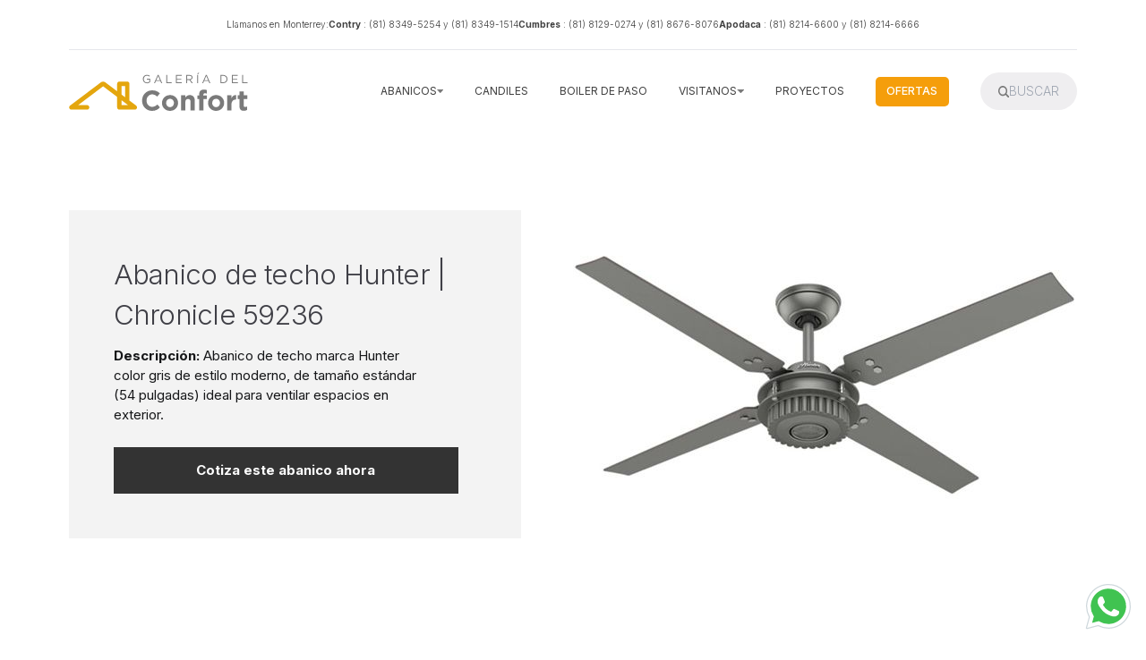

--- FILE ---
content_type: text/html; charset=utf-8
request_url: https://gconfort.com/abanico-de-techo-hunter-chronicle-59236/
body_size: 17911
content:
<!DOCTYPE html>
<html lang="es" >

<head>

	<meta charset="utf-8">
	<meta http-equiv="X-UA-Compatible" content="IE=edge">
	<title>Abanico de techo Hunter | Chronicle 59236</title>
	<meta name="HandheldFriendly" content="True">
	<meta name="viewport" content="width=device-width, initial-scale=1">
	

<link rel="preconnect" href="https://fonts.googleapis.com"> 
<link rel="preconnect" href="https://fonts.gstatic.com" crossorigin>
<link rel="preload" as="style" href="https://fonts.googleapis.com/css2?family=Inter:wght@300;400;500;700&display=swap">
<link rel="stylesheet" href="https://fonts.googleapis.com/css2?family=Inter:wght@300;400;500;700&display=swap">













	<link rel="stylesheet" type="text/css" href="/assets/css/screen.css?v=0bae03ed58">
	<style>
:root {
	--font-family-one: 'Inter', sans-serif;
	--font-weight-one-light: 300;
	--font-weight-one-bold: 700;

	--font-family-two: 'Inter', sans-serif;
	--font-weight-two-bold: 700;

	--font-family-three: 'Inter', sans-serif;
	--font-weight-three-regular: 400;
	--font-weight-three-medium: 500;
	--font-weight-three-bold: 700;

	--letter-spacing: -.01em;
}
</style>

	<meta name="description" content="Abanico ventilador de techo marca Hunter color gris de estilo moderno, de tamaño estándar (54 pulgadas) ideal para ventilar espacios exterior. sin luz. Con control de pared.">
    <link rel="icon" href="https://gconfort.com/content/images/size/w256h256/2019/07/favicon.png" type="image/png">
    <link rel="canonical" href="https://gconfort.com/abanico-de-techo-hunter-chronicle-59236/">
    <meta name="referrer" content="no-referrer-when-downgrade">
    <link rel="amphtml" href="https://gconfort.com/abanico-de-techo-hunter-chronicle-59236/amp/">
    
    <meta property="og:site_name" content="Galería del Confort">
    <meta property="og:type" content="article">
    <meta property="og:title" content="Abanico de techo Hunter | Chronicle 59236">
    <meta property="og:description" content="Abanico de techo marca Hunter color gris de estilo moderno, de tamaño estándar (54 pulgadas) ideal para ventilar espacios en exterior.">
    <meta property="og:url" content="https://gconfort.com/abanico-de-techo-hunter-chronicle-59236/">
    <meta property="og:image" content="https://gconfort.com/content/images/2024/06/ventilador-abanico-de-techo-hunter-chronicle-59236-en-monterrey-y-todo-mexico.jpg">
    <meta property="article:published_time" content="2019-12-05T23:09:38.000Z">
    <meta property="article:modified_time" content="2024-06-12T01:38:02.000Z">
    <meta property="article:tag" content="abanicos">
    <meta property="article:tag" content="hunter">
    <meta property="article:tag" content="exterior">
    <meta property="article:tag" content="moderno">
    <meta property="article:tag" content="estándar">
    <meta property="article:tag" content="gris">
    <meta property="article:tag" content="control de pared">
    <meta property="article:tag" content="sin luz">
    
    <meta property="article:publisher" content="https://www.facebook.com/galeriadelconfort">
    <meta name="twitter:card" content="summary_large_image">
    <meta name="twitter:title" content="Abanico de techo Hunter | Chronicle 59236">
    <meta name="twitter:description" content="Abanico de techo marca Hunter color gris de estilo moderno, de tamaño estándar (54 pulgadas) ideal para ventilar espacios en exterior.">
    <meta name="twitter:url" content="https://gconfort.com/abanico-de-techo-hunter-chronicle-59236/">
    <meta name="twitter:image" content="https://gconfort.com/content/images/2024/06/ventilador-abanico-de-techo-hunter-chronicle-59236-en-monterrey-y-todo-mexico.jpg">
    <meta name="twitter:label1" content="Written by">
    <meta name="twitter:data1" content="Ricardo Carvajal">
    <meta name="twitter:label2" content="Filed under">
    <meta name="twitter:data2" content="abanicos, hunter, exterior, moderno, estándar, gris, control de pared, sin luz">
    <meta property="og:image:width" content="730">
    <meta property="og:image:height" content="490">
    
    <script type="application/ld+json">
{
    "@context": "https://schema.org",
    "@type": "Article",
    "publisher": {
        "@type": "Organization",
        "name": "Galería del Confort",
        "url": "https://gconfort.com/",
        "logo": {
            "@type": "ImageObject",
            "url": "https://gconfort.com/content/images/2019/07/gconfort.svg"
        }
    },
    "author": {
        "@type": "Person",
        "name": "Ricardo Carvajal",
        "url": "https://gconfort.com/author/ricardo/",
        "sameAs": []
    },
    "headline": "Abanico de techo Hunter | Chronicle 59236",
    "url": "https://gconfort.com/abanico-de-techo-hunter-chronicle-59236/",
    "datePublished": "2019-12-05T23:09:38.000Z",
    "dateModified": "2024-06-12T01:38:02.000Z",
    "image": {
        "@type": "ImageObject",
        "url": "https://gconfort.com/content/images/2024/06/ventilador-abanico-de-techo-hunter-chronicle-59236-en-monterrey-y-todo-mexico.jpg",
        "width": 730,
        "height": 490
    },
    "keywords": "abanicos, hunter, exterior, moderno, estándar, gris, control de pared, sin luz",
    "description": "  Abanico de techo marca Hunter color gris de estilo moderno, de tamaño estándar (54 pulgadas) ideal para ventilar espacios en exterior.",
    "mainEntityOfPage": "https://gconfort.com/abanico-de-techo-hunter-chronicle-59236/"
}
    </script>

    <meta name="generator" content="Ghost 5.49">
    <link rel="alternate" type="application/rss+xml" title="Galería del Confort" href="https://gconfort.com/rss/">
    
    <script defer src="https://cdn.jsdelivr.net/ghost/sodo-search@~1.1/umd/sodo-search.min.js" data-key="177d00c5a5ae1e2cf154164af5" data-styles="https://cdn.jsdelivr.net/ghost/sodo-search@~1.1/umd/main.css" data-sodo-search="https://gconfort.com/" crossorigin="anonymous"></script>
    
    <link href="https://gconfort.com/webmentions/receive/" rel="webmention">
    <script defer src="/public/cards.min.js?v=0bae03ed58"></script>
    <link rel="stylesheet" type="text/css" href="/public/cards.min.css?v=0bae03ed58">
    <!-- Tailwind CSS -->
 <script src="https://cdn.tailwindcss.com" ></script>
 <script>
    tailwind.config = {
      theme: {
       screens: {
      xs: "340px",
      sm: "640px",
      md: "768px",
      lg: "1024px",
      xl: "1200px",
      "2xl": "1280px",
      "3xl": "1366px",
      "4xl": "1440px",
      "5xl": "1536px",
      "6xl": "1680px",
      "7xl": "1920px",
      "8xl": "2304px",
      "9xl": "2560px",
    },
    fontSize: {
      xs: ".75rem",
      sm: ".875rem",
      base: "1rem",
      lg: "1.125rem",
      xl: " 1.25rem",
      "2xl": "1.375rem",
      "3xl": "1.5rem",
      "4xl": "1.625rem",
      "5xl": "1.750rem",
      "6xl": "1.875rem",
      "7xl": "2.0rem",

      "8xl": "2.125rem",
      "9xl": "2.25rem",
      "10xl": "2.375rem",
      "11xl": "2.5rem",
      "12xl": "2.625rem",
      "13xl": "2.750rem",
      "14xl": "2.875rem",
      "15xl": "3.0rem",

      "16xl": "3.125rem",
      "17xl": "3.25rem",
      "18xl": "3.375rem",
      "19xl": "3.5rem",
      "20xl": "3.625rem",
      "21xl": "3.750rem",
      "22xl": "3.875rem",
      "23xl": "4.0rem",

      "24xl": "4.125rem",
      "25xl": "4.25rem",
      "26xl": "4.375rem",
      "27xl": "4.5rem",
      "28xl": "4.625rem",
      "29xl": "4.750rem",
      "30xl": "4.875rem",
      "31xl": "5.0rem",

      "32xl": "5.125rem",
      "33xl": "5.25rem",
      "34xl": "5.375rem",
      "35xl": "5.5rem",
      "36xl": "5.625rem",
      "37xl": "5.750rem",
      "38xl": "5.875rem",
      "39xl": "6.0rem",

      "40xl": "6.125rem",
      "41xl": "6.25rem",
      "42xl": "6.375rem",
      "43xl": "6.5rem",
      "44xl": "6.625rem",
      "45xl": "6.750rem",
      "46xl": "6.875rem",
      "47xl": "7.0rem",

      "48xl": "7.125rem",
      "49xl": "7.25rem",
      "50xl": "7.375rem",
      "51xl": "7.5rem",
      "52xl": "7.625rem",
      "53xl": "7.750rem",
      "54xl": "7.875rem",
      "55xl": "8.0rem",

      "56xl": "8.125rem",
      "57xl": "8.25rem",
      "58xl": "8.375rem",
      "59xl": "8.5rem",
      "60xl": "8.625rem",
      "61xl": "8.750rem",
      "62xl": "8.875rem",
      "63xl": "9.0rem",

      "64xl": "9.125rem",
      "65xl": "9.25rem",
      "66xl": "9.375rem",
      "67xl": "9.5rem",
      "68xl": "9.625rem",
      "69xl": "9.750rem",
      "70xl": "9.875rem",
      "71xl": "9.0rem",

      "72xl": "9.125rem",
      "73xl": "9.25rem",
      "74xl": "9.375rem",
      "75xl": "9.5rem",
      "76xl": "9.625rem",
      "77xl": "9.750rem",
      "78xl": "9.875rem",
      "79xl": "10.0rem",

      "80xl": "10.5rem",
      "82xl": "11.0rem",
      "83xl": "11.5rem",
      "84xl": "12.0rem",
      "85xl": "12.5rem",
      "86xl": "13.0rem",
      "87xl": "13.5rem",
      "88xl": "14.0rem",
      "89xl": "14.5rem",
      "91xl": "15.0rem",
      "92xl": "15.5rem",
      "93xl": "16.0rem",
      "94xl": "16.5rem",
      "95xl": "17.0rem",
      "96xl": "17.5rem",
      "97xl": "18.0rem",
      "98xl": "18.5rem",
      "99xl": "19.0rem",
      "100xl": "19.5rem",

      "101xl": "20rem",
      "102xl": "23rem",
      "103xl": "26rem",
      "104xl": "29rem",
      "105xl": "31rem",
      "106xl": "34rem",
      "107xl": "37rem",
      "108xl": "40rem",
    },
      }
    }
  </script>

<!-- Carrousel -->
 
<!-- Link Swiper's CSS -->
 <link rel="stylesheet" href="https://cdn.jsdelivr.net/npm/swiper@9/swiper-bundle.min.css"  />
<!-- Initialize Swiper -->
<style>
    
   
    .swiper-slide img {
      display: block;
      width: 100%;
      height: 100%;
      object-fit: cover;
    }
    .swiper-slide {
    	color:#fff !important
    }
    .swiper-button-next::after{
        opacity: 0.6;
  		transform: scale(1.2); 
    	color:#fff;
        font-size:4rem !important;
    }
    .swiper-button-prev::after{
        opacity: 0.6;
  		transform: scale(1.2); 
    	color:#fff;
        font-size:4rem !important;
    }
</style>

<style>

    
/*** Table Styles **/

.table-fill {
  background: white;
  margin: left;
  width: 100%;
}
 

tr {
  color:#3f3f3f;
  text-shadow: 0 0px 0px rgba(256, 256, 256, 0.1);
}
 
tr:hover td {
  background:#333;
  color:#FFFFFF;
}
 
tr:first-child {
  border-top:none;
}

tr:last-child {
  border-bottom:none;
  
}
 
tr:nth-child(odd) td {
  background:#F3F3F3;
}
 
tr:nth-child(odd):hover td {
  background:#333;
}

tr:last-child td:first-child {
  border-bottom-left-radius:3px;
}
 
tr:last-child td:last-child {
  border-bottom-right-radius:3px;
}  
    
    
td {
  background:#FFFFFF;
  text-align:left;
  vertical-align:middle;
  font-weight:300;
  text-shadow: -1px -1px 1px rgba(0, 0, 0, 0.1);
  border-right: 1px solid #C1C3D1;
}

@media (min-width: 200px) {
   td { 
       font-size:1.2rem;
       padding:8px 12px;
     }
}    
    
@media (min-width: 340px) {
   td { 
       font-size:1.5rem;
       padding:12px 16px;
     }
}
 
@media (min-width: 1536px) {
   td { font-size:3rem;
      padding:25px 20px;
    }
}   
    
    
td:last-child {
  border-right: 0px;
    
}    

th.text-left {
  text-align: left;
}

th.text-center {
  text-align: center;
}

th.text-right {
  text-align: right;
}

td.text-left {
  text-align: left;
  font-weight: bold;
  padding-left: 40px;  
}

td.text-center {
  text-align: center;
}

td.text-right {
  text-align: right;
}    
    
    ul.gh-nav-list-h {
    display:none
    }

</style><style>:root {--ghost-accent-color: #FA960F;}</style>
	<!-- og:image featured image -->
	
</head>

<body class="post-template tag-abanicos tag-abanicos-hunter tag-abanicos-exterior tag-abanicos-modernos tag-abanicos-estandar tag-abanicos-grises tag-abanicos-control-de-pared tag-abanicos-sin-luz tag-hash-import-2023-07-20-15-29 overflow-x-hidden global-accent-color-buttons">
	<div class="global-wrap">
		<div>
			<header class="global-padding text-neutral-700">
	<script>
		function openMenu() {
			let isHidden = document.getElementById("mobile-menu").style.height;

			if (isHidden == "0px") {
				document.getElementById("mobile-menu").style.height = "400px";
				document.getElementById("mobile-menu").style.paddingTop = "20px";
				document.getElementById("mobile-menu").style.paddingBottom = "20px";

			}
			else {
				document.getElementById("mobile-menu").style.height = "0px";
				document.getElementById("mobile-menu").style.paddingTop = "0px";
				document.getElementById("mobile-menu").style.paddingBottom = "0px";
				document.getElementById("mini-menu").classList.add("hidden");
				document.getElementById("mini-menu-sucursales").classList.add("hidden");
			}
		}
	</script>
	<div class=" flex justify-end lg:justify-center font-light lg:border-b py-5 lg:py-8">
		<div class="flex gap-x-10 text-3xl lg:text-base 3xl:text-lg 4xl:text-[15px]" id="call-nav">
			<div class="hidden lg:block 6xl:text-[17px]">
				<p>Llamanos en Monterrey:</p>
			</div>
			<div>
				<p>
					<a href="tel:(81) 8349-5254"
						class="font-light lg:font-bold border-r-2 pr-8 lg:border-none lg:pr-0 ">Contry</a>
					<a href="tel:(81) 8349-5254" class="hidden lg:inline-block">: (81) 8349-5254 y </a>
					<a href="tel:(81) 8349-1514" class="hidden lg:inline-block"> (81) 8349-1514</a>
				</p>
			</div>
			<div>
				<p>
					<a href="tel:(81) 8129-0274"
						class="font-light lg:font-bold border-r-2 pr-8 lg:border-none lg:pr-0">Cumbres</a>
					<a href="tel:(81) 8129-0274" class="hidden lg:inline-block">: (81) 8129-0274 y</a>
					<a href="tel:(81) 8676-8076" class="hidden lg:inline-block"> (81) 8676-8076</a>
				</p>
			</div>
			<div>
				<p>
					<a href="tel:8182146600" class="font-light lg:font-bold ">Apodaca</a>
					<a href="tel:8182146600" class="hidden lg:inline-block">: (81) 8214-6600 y </a>
					<a href="tel:8182146666" class="hidden lg:inline-block">(81) 8214-6666</a>
				</p>
			</div>
		</div>
	</div>
	<div class="flex items-center justify-between w-full pt-5 lg:pt-10 ">
		<div class="w-72 md:w-80 6xl:w-96 h-auto">  <a href="https://gconfort.com" class="is-logo">
    <img src="https://gconfort.com/content/images/2019/07/gconfort.svg" alt="Galería del Confort home" /></a>
</div>
		<div class="flex gap-x-10 md:gap-x-16 items-center uppercase relative">
			<nav
				class="space-x-8 2xl:space-x-14 text-xl xl:text-2xl 2xl:text-[12px] 3xl:text-[14px] 7xl:text-[15px] flex items-center">

				<a href="/" class="hidden 6xl:inline-block">Inicio</a>
				<div class="hidden lg:inline-block group">
					<span class="flex items-center gap-2 cursor-pointer"><span>Abanicos <span
								class="hidden 3xl:inline-block">de techo</span></span> <img src="/assets/logos/down.svg"
							alt="down arrow" width="90px" height="90px" loading="lazy"
							class="w-3 3xl:w-5 3xl:ml-1 h-auto" /> </span>
					<div
						class="absolute top-16 -translate-10 xl:-translate-x-44 -left-80 xl:-left-44 -z-10 flex group-hover:z-10 group-hover:opacity-100 opacity-0 transition-all duration-300 bg-white shadow-lg megamenu  ">
						<div
							class="grid grid-cols-4 pl-24 5xl:pl-32 py-16 gap-y-10 5xl:gap-y-0 w-8/12 content-between ">
							<div class="flex flex-col">
								<span>CONTROL</span>
								<a href="/tag/abanicos-control-remoto/">Remoto</a>
								<a href="/tag/abanicos-control-de-cadena/">De cadena</a>
								<a href="/tag/abanicos-control-de-pared/">De pared</a>
							</div>
							<div class="flex flex-col">
								<span>USO</span>
								<a href="/tag/abanicos-interior/">Interior</a>
								<a href="/tag/abanicos-exterior/">Exterior</a>
							</div>
							<div class="flex flex-col">
								<span>ESTILO</span>
								<a href="/tag/abanicos-modernos/">Moderno</a>
								<a href="/tag/abanicos-tradicionales/">Tradicional</a>
								<a href="/tag/abanicos-infantiles/">Infantil</a>
							</div>
							<div class="flex flex-col">
								<span>LUZ</span>
								<a href="/tag/abanicos-con-luz/">Con luz</a>
								<a href="/tag/abanicos-sin-luz/">Sin luz</a>
							</div>
							<div class="flex flex-col">
								<span>MARCA</span>
								<a href="/tag/abanicos-craftmade/">Craftmade</a>
								<a href="/tag/abanicos-coolfan/">Coolfan</a>
								<a href="/tag/abanicos-fanimation/">Fanimation</a>
								<a href="/tag/abanicos-hunter/">Hunter</a>
								<a href="/tag/abanicos-montecarlo/">Montecarlo</a>
								<a href="/tag/abanicos-minka-aire/">Minka Aire</a>
								<a href="/tag/abanicos-masterfan/">Masterfan</a>
								<a href="/tag/abanicos-veker/">Veker</a>
								<a href="/tag/abanicos-westinghouse/">Westinghouse</a>
							</div>
							<div class="flex flex-col">
								<span>COLOR</span>
								<a href="/tag/abanicos-niquel/">Níquel</a>
								<a href="/tag/abanicos-bronce/">Bronce</a>
								<a href="/tag/abanicos-blancos/">Blanco</a>
								<a href="/tag/abanicos-negros/">Negro</a>
								<a href="/tag/abanicos-grises/">Gris</a>
								<a href="/tag/abanicos-cromo/">Cromo</a>
								<a href="/tag/abanicos-madera/">Madera</a>
								<a href="/tag/abanicos-dorados/">Dorado</a>
								<a href="/tag/abanicos-multicolor-otros/">Multicolor / otros</a>
							</div>
							<div class="flex flex-col">
								<span>TAMAÑO</span>
								<a href="/tag/abanicos-chicos/">Chico</a>
								<a href="/tag/abanicos-estandar/">Estándar</a>
								<a href="/tag/abanicos-grandes/">Grande</a>
								<a href="/tag/abanicos-extra-grandes/">Extra grande</a>
							</div>
							<div class="flex flex-col w-8/12 xl:w-7/12">
								<span class="text-right">OTRAS <br /> OPCIONES</span>
								<a href="/ofertas/">							<span class="sr-only">Ver ofertas</span>

									<button class="bg-amber-500 w-full py-3 px-4 text-white font-bold">
										Ofertas
									</button>
								</a>
								<a href="/tag/abanicos/">
									<button class="bg-zinc-500 w-full py-3 px-4 text-white font-bold">
										Ver todos
									</button>
								</a>
							</div>
						</div>
						<div class="w-4/12">
							<img src="/assets/images/abanico-de-techo-monterrey-8.webp"
								alt="Abanico de techo en Monterrey" class="h-full  object-cover" 
								loading="lazy"
								/>
						</div>
					</div>
				</div>
				<a href="/tag/candiles/" class="hidden lg:inline-block">Candiles</a>
				<a href="/tag/boiler/" class="hidden lg:inline-block">Boiler de Paso</a>

				<div class="hidden lg:inline-block group ">
					<span class="flex items-center gap-2 cursor-pointer"><span>Visitanos <span
								class="hidden 5xl:inline-block"> en Monterrey</span></span><img
							src="/assets/logos/down.svg" alt="down arrow" width="90px" height="90px" loading="lazy"
							class="w-3 3xl:w-5 3xl:ml-1 h-auto" /> </span>
					<div
						class="absolute top-16 right-10 -z-10 flex group-hover:z-10 group-hover:opacity-100 opacity-0 transition-all duration-300 bg-white shadow-lg   ">

						<div class="grid grid-cols-1 gap-16 lg:grid-cols-3 p-20 ">
							<article
								class="relative isolate flex max-w-2xl flex-col gap-x-8 gap-y-6 sm:flex-row sm:items-start lg:flex-col lg:items-stretch">
								<div class="relative flex-none">
									<a href="/sucursales-en-monterrey/">
										<img class="aspect-[2/1] w-full rounded-lg bg-gray-100 object-cover sm:aspect-[16/9] sm:h-32 lg:h-auto"
											src="https://brandpetram.imgix.net/gconfort/sucursal-gconfort-monterrey-1.jpeg?q=60&auto=format"
											alt="mapa sucursal gconfort contry"
											loading="lazy"
											>
									</a>

								</div>
								<div class="sucursal-conteiner">
									<div class="flex items-center gap-5 mb-3">
										<a href="https://api.whatsapp.com/send?phone=8116121800&text=Hola,%20me%20encuentro%20en%20gconfort.com%20y%20quiero%20hablar%20con%20la%20sucursal%20Contry"
											target="_blank" rel="noopener noreferrer">
											<svg class="h-16" xmlns="http://www.w3.org/2000/svg" fill-rule="evenodd"
												clip-rule="evenodd" viewBox="0 0 48 48">
												<path fill="#fff"
													d="m4.868 43.303 2.694-9.835a18.941 18.941 0 0 1-2.535-9.489C5.032 13.514 13.548 5 24.014 5a18.867 18.867 0 0 1 13.43 5.566A18.866 18.866 0 0 1 43 23.994c-.004 10.465-8.522 18.98-18.986 18.98-.001 0 0 0 0 0h-.008a18.965 18.965 0 0 1-9.073-2.311l-10.065 2.64z" />
												<path fill="#fff"
													d="M4.868 43.803a.499.499 0 0 1-.482-.631l2.639-9.636a19.48 19.48 0 0 1-2.497-9.556C4.532 13.238 13.273 4.5 24.014 4.5a19.367 19.367 0 0 1 13.784 5.713A19.362 19.362 0 0 1 43.5 23.994c-.004 10.741-8.746 19.48-19.486 19.48a19.535 19.535 0 0 1-9.144-2.277l-9.875 2.589a.457.457 0 0 1-.127.017z" />
												<path fill="#cfd8dc"
													d="M24.014 5a18.867 18.867 0 0 1 13.43 5.566A18.866 18.866 0 0 1 43 23.994c-.004 10.465-8.522 18.98-18.986 18.98h-.008a18.965 18.965 0 0 1-9.073-2.311l-10.065 2.64 2.694-9.835a18.941 18.941 0 0 1-2.535-9.489C5.032 13.514 13.548 5 24.014 5m0-1C12.998 4 4.032 12.962 4.027 23.979a20.01 20.01 0 0 0 2.461 9.622L3.903 43.04a.998.998 0 0 0 1.219 1.231l9.687-2.54a20.026 20.026 0 0 0 9.197 2.244c11.024 0 19.99-8.963 19.995-19.98A19.856 19.856 0 0 0 38.153 9.86 19.869 19.869 0 0 0 24.014 4z" />
												<path fill="#40c351"
													d="M35.176 12.832a15.673 15.673 0 0 0-11.157-4.626c-8.704 0-15.783 7.076-15.787 15.774a15.738 15.738 0 0 0 2.413 8.396l.376.597-1.595 5.821 5.973-1.566.577.342a15.75 15.75 0 0 0 8.032 2.199h.006c8.698 0 15.777-7.077 15.78-15.776a15.68 15.68 0 0 0-4.618-11.161z" />
												<path fill="#fff"
													d="M19.268 16.045c-.355-.79-.729-.806-1.068-.82-.277-.012-.593-.011-.909-.011-.316 0-.83.119-1.265.594-.435.475-1.661 1.622-1.661 3.956 0 2.334 1.7 4.59 1.937 4.906.237.316 3.282 5.259 8.104 7.161 4.007 1.58 4.823 1.266 5.693 1.187.87-.079 2.807-1.147 3.202-2.255.395-1.108.395-2.057.277-2.255-.119-.198-.435-.316-.909-.554s-2.807-1.385-3.242-1.543c-.435-.158-.751-.237-1.068.238-.316.474-1.225 1.543-1.502 1.859-.277.317-.554.357-1.028.119s-2.002-.738-3.815-2.354c-1.41-1.257-2.362-2.81-2.639-3.285-.277-.474-.03-.731.208-.968.213-.213.474-.554.712-.831.237-.277.316-.475.474-.791.158-.317.079-.594-.04-.831-.117-.238-1.039-2.584-1.461-3.522z" />
											</svg>
										</a>
										<a href="https://api.whatsapp.com/send?phone=8116121800&text=Hola,%20me%20encuentro%20en%20gconfort.com%20y%20quiero%20hablar%20con%20la%20sucursal%20Contry"
											target="_blank" rel="noopener noreferrer" class="font-extralight">
											(81) 1612 1800
										</a>
									</div>
									<h4><a href="/sucursales-en-monterrey/">

											SUCURSAL CONTRY
										</a></h4>
									<p>
										<span class="line-clamp-2 mb-5">Av Alfonso Reyes 4580, Villa del Río, 64850
											Monterrey, N.L.,
											Mexico.</span>

										<a href="tel:8183495254">Tel: 81 8349-5254 y 81 8349-1514</a>
										<br />
										<a class="lowercase" href="emailto:contry@gconfort.com">E-mail:
											contry@gconfort.com</a>
									</p>

									<a target="_blank" rel="noopener noreferrer"
										href="https://www.google.com/maps?ll=25.639327,-100.270249&z=14&t=m&hl=en&gl=US&mapclient=embed&cid=16307876539270799909">
										<button>Ver en Google Maps</button>
									</a>
								</div>
							</article>
							<article
								class="relative isolate flex max-w-2xl flex-col gap-x-8 gap-y-6 sm:flex-row sm:items-start lg:flex-col lg:items-stretch">
								<div class="relative flex-none">
									<a href="/sucursales-en-monterrey/">
										<img class="aspect-[2/1] w-full rounded-lg bg-gray-100 object-cover sm:aspect-[16/9] sm:h-32 lg:h-auto"
											src="https://brandpetram.imgix.net/gconfort/sucursal-gconfort-monterrey-2.webp?q=60&auto=format"
											alt="mapa sucursal gconfort cumbres"
											loading="lazy"
											>
									</a>

								</div>
								<div class="sucursal-conteiner">
									<div class="flex items-center gap-5 mb-3">
										<a href="https://api.whatsapp.com/send?phone=8115168709&text=Hola,%20me%20encuentro%20en%20gconfort.com%20y%20quiero%20hablar%20con%20la%20sucursal%20Cumbres"
											target="_blank" rel="noopener noreferrer">
											<svg class="h-16" xmlns="http://www.w3.org/2000/svg" fill-rule="evenodd"
												clip-rule="evenodd" viewBox="0 0 48 48">
												<path fill="#fff"
													d="m4.868 43.303 2.694-9.835a18.941 18.941 0 0 1-2.535-9.489C5.032 13.514 13.548 5 24.014 5a18.867 18.867 0 0 1 13.43 5.566A18.866 18.866 0 0 1 43 23.994c-.004 10.465-8.522 18.98-18.986 18.98-.001 0 0 0 0 0h-.008a18.965 18.965 0 0 1-9.073-2.311l-10.065 2.64z" />
												<path fill="#fff"
													d="M4.868 43.803a.499.499 0 0 1-.482-.631l2.639-9.636a19.48 19.48 0 0 1-2.497-9.556C4.532 13.238 13.273 4.5 24.014 4.5a19.367 19.367 0 0 1 13.784 5.713A19.362 19.362 0 0 1 43.5 23.994c-.004 10.741-8.746 19.48-19.486 19.48a19.535 19.535 0 0 1-9.144-2.277l-9.875 2.589a.457.457 0 0 1-.127.017z" />
												<path fill="#cfd8dc"
													d="M24.014 5a18.867 18.867 0 0 1 13.43 5.566A18.866 18.866 0 0 1 43 23.994c-.004 10.465-8.522 18.98-18.986 18.98h-.008a18.965 18.965 0 0 1-9.073-2.311l-10.065 2.64 2.694-9.835a18.941 18.941 0 0 1-2.535-9.489C5.032 13.514 13.548 5 24.014 5m0-1C12.998 4 4.032 12.962 4.027 23.979a20.01 20.01 0 0 0 2.461 9.622L3.903 43.04a.998.998 0 0 0 1.219 1.231l9.687-2.54a20.026 20.026 0 0 0 9.197 2.244c11.024 0 19.99-8.963 19.995-19.98A19.856 19.856 0 0 0 38.153 9.86 19.869 19.869 0 0 0 24.014 4z" />
												<path fill="#40c351"
													d="M35.176 12.832a15.673 15.673 0 0 0-11.157-4.626c-8.704 0-15.783 7.076-15.787 15.774a15.738 15.738 0 0 0 2.413 8.396l.376.597-1.595 5.821 5.973-1.566.577.342a15.75 15.75 0 0 0 8.032 2.199h.006c8.698 0 15.777-7.077 15.78-15.776a15.68 15.68 0 0 0-4.618-11.161z" />
												<path fill="#fff"
													d="M19.268 16.045c-.355-.79-.729-.806-1.068-.82-.277-.012-.593-.011-.909-.011-.316 0-.83.119-1.265.594-.435.475-1.661 1.622-1.661 3.956 0 2.334 1.7 4.59 1.937 4.906.237.316 3.282 5.259 8.104 7.161 4.007 1.58 4.823 1.266 5.693 1.187.87-.079 2.807-1.147 3.202-2.255.395-1.108.395-2.057.277-2.255-.119-.198-.435-.316-.909-.554s-2.807-1.385-3.242-1.543c-.435-.158-.751-.237-1.068.238-.316.474-1.225 1.543-1.502 1.859-.277.317-.554.357-1.028.119s-2.002-.738-3.815-2.354c-1.41-1.257-2.362-2.81-2.639-3.285-.277-.474-.03-.731.208-.968.213-.213.474-.554.712-.831.237-.277.316-.475.474-.791.158-.317.079-.594-.04-.831-.117-.238-1.039-2.584-1.461-3.522z" />
											</svg>
										</a>
										<a href="https://api.whatsapp.com/send?phone=8115168709&text=Hola,%20me%20encuentro%20en%20gconfort.com%20y%20quiero%20hablar%20con%20la%20sucursal%20Cumbres"
											target="_blank" rel="noopener noreferrer" class="font-extralight">
											(81) 1516 8709
										</a>
									</div>
									<h4><a href="/sucursales-en-monterrey/">
											SUCURSAL CUMBRES
										</a></h4>
									<p>
										<span class="line-clamp-2 mb-5">Plaza Kali Av Paseo de los Leones 2043, Cumbres
											2o. Sector Secc C, 64610
											Mty, N.L.</span>

										<a href="tel:8181290274">Tel: 81 8129-0274 y 81 8676-8076</a> <br />

										<a class="lowercase" href="emailto:ventas@gconfort.com">E-mail:
											ventas@gconfort.com</a>
									</p>
									<a target="_blank" rel="noopener noreferrer"
										href="https://www.google.com/maps?ll=25.706404,-100.370709&z=18&t=m&hl=es-419&gl=MX&mapclient=embed&cid=3079935939858696375">
										<button>Ver en Google Maps</button>
									</a>

								</div>
							</article>
							<article
								class="relative isolate flex max-w-2xl flex-col gap-x-8 gap-y-6 sm:flex-row sm:items-start lg:flex-col lg:items-stretch">
								<div class="relative flex-none">
									<a href="/sucursales-en-monterrey/">
										<img class="aspect-[2/1] w-full rounded-lg bg-gray-100 object-cover sm:aspect-[16/9] sm:h-32 lg:h-auto"
											src="https://brandpetram.imgix.net/gconfort/sucursal-gconfort-monterrey-3.jpeg?q=60&auto=format"
											alt="mapa sucursal gconfort apodaca"
											loading="lazy"
											>
									</a>

								</div>
								<div class="sucursal-conteiner">
									<div class="flex items-center gap-5 mb-3">


										<a href="#" target="_blank" rel="noopener noreferrer" class="invisible">
											<svg class="invisible h-16" xmlns="http://www.w3.org/2000/svg"
												fill-rule="evenodd" clip-rule="evenodd" viewBox="0 0 48 48">
												<path fill="#fff"
													d="m4.868 43.303 2.694-9.835a18.941 18.941 0 0 1-2.535-9.489C5.032 13.514 13.548 5 24.014 5a18.867 18.867 0 0 1 13.43 5.566A18.866 18.866 0 0 1 43 23.994c-.004 10.465-8.522 18.98-18.986 18.98-.001 0 0 0 0 0h-.008a18.965 18.965 0 0 1-9.073-2.311l-10.065 2.64z" />
												<path fill="#fff"
													d="M4.868 43.803a.499.499 0 0 1-.482-.631l2.639-9.636a19.48 19.48 0 0 1-2.497-9.556C4.532 13.238 13.273 4.5 24.014 4.5a19.367 19.367 0 0 1 13.784 5.713A19.362 19.362 0 0 1 43.5 23.994c-.004 10.741-8.746 19.48-19.486 19.48a19.535 19.535 0 0 1-9.144-2.277l-9.875 2.589a.457.457 0 0 1-.127.017z" />
												<path fill="#cfd8dc"
													d="M24.014 5a18.867 18.867 0 0 1 13.43 5.566A18.866 18.866 0 0 1 43 23.994c-.004 10.465-8.522 18.98-18.986 18.98h-.008a18.965 18.965 0 0 1-9.073-2.311l-10.065 2.64 2.694-9.835a18.941 18.941 0 0 1-2.535-9.489C5.032 13.514 13.548 5 24.014 5m0-1C12.998 4 4.032 12.962 4.027 23.979a20.01 20.01 0 0 0 2.461 9.622L3.903 43.04a.998.998 0 0 0 1.219 1.231l9.687-2.54a20.026 20.026 0 0 0 9.197 2.244c11.024 0 19.99-8.963 19.995-19.98A19.856 19.856 0 0 0 38.153 9.86 19.869 19.869 0 0 0 24.014 4z" />
												<path fill="#40c351"
													d="M35.176 12.832a15.673 15.673 0 0 0-11.157-4.626c-8.704 0-15.783 7.076-15.787 15.774a15.738 15.738 0 0 0 2.413 8.396l.376.597-1.595 5.821 5.973-1.566.577.342a15.75 15.75 0 0 0 8.032 2.199h.006c8.698 0 15.777-7.077 15.78-15.776a15.68 15.68 0 0 0-4.618-11.161z" />
												<path fill="#fff"
													d="M19.268 16.045c-.355-.79-.729-.806-1.068-.82-.277-.012-.593-.011-.909-.011-.316 0-.83.119-1.265.594-.435.475-1.661 1.622-1.661 3.956 0 2.334 1.7 4.59 1.937 4.906.237.316 3.282 5.259 8.104 7.161 4.007 1.58 4.823 1.266 5.693 1.187.87-.079 2.807-1.147 3.202-2.255.395-1.108.395-2.057.277-2.255-.119-.198-.435-.316-.909-.554s-2.807-1.385-3.242-1.543c-.435-.158-.751-.237-1.068.238-.316.474-1.225 1.543-1.502 1.859-.277.317-.554.357-1.028.119s-2.002-.738-3.815-2.354c-1.41-1.257-2.362-2.81-2.639-3.285-.277-.474-.03-.731.208-.968.213-.213.474-.554.712-.831.237-.277.316-.475.474-.791.158-.317.079-.594-.04-.831-.117-.238-1.039-2.584-1.461-3.522z" />
											</svg>
										</a>
									</div>
									<h4><a href="/sucursales-en-monterrey/">

											CEDIS APODACA
										</a></h4>
									<p>
										<span class="line-clamp-2 mb-5">Av. Mundial 175, Titan S.a., 66600 Cd Apodaca,
											N.L., Mexico</span>

										<a href="tel:8182146600">Tel:81 8214-6600 y 81 8214-6666</a> <br />

										<a class="lowercase" href="emailto:ventas@gconfort.com">E-mail:
											ventas@gconfort.com</a>
									</p>

									<a target="_blank" rel="noopener noreferrer"
										href="https://www.google.com/maps?ll=25.739888,-100.218764&z=12&t=m&hl=en&gl=US&mapclient=embed&cid=16577618388849152126">
										<button>Ver en Google Maps</button>
									</a>

								</div>
							</article>
						</div>
					</div>
				</div>
				<a href="https://proyectos.gconfort.com/" target="_blank" class="hidden lg:inline-block">Proyectos</a>
				<a href="/ofertas/">							<span class="sr-only">Ver ofertas</span>

					<button
						class="bg-amber-500 text-white px-5 py-3 rounded-lg font-medium uppercase hidden lg:inline-block text-xl 4xl:text-4xl 6xl:text-[16px]">
						Ofertas
					</button>
				</a>
				
<div class="header-search search-open is-desktop global-button" >
	<div class="flex py-2 items-center gap-1 2xl:gap-3 font-light text-gray-400">
		<img src="/assets/logos/search-icon.svg" alt="search icon" class="w-10 h-auto xl:w-5 4xl:w-8" loading="lazy" width="20px" height="20px" /> <span
			class="hidden xl:inline-block text-2xl 4xl:text-4xl 5xl:text-5xl">Buscar</span>
	</div>
</div>
			</nav>
			<div class="lg:hidden">
				<input id="toggle" class="header-checkbox" type="checkbox">
				<label class="header-toggle" onclick="openMenu()" for="toggle">
					<span class="w-4 h-4">
						<span class="bar"></span>
						<span class="bar"></span>
						<span class="bar"></span>
					</span>
				</label>

			</div>
		</div>
	</div>
</header>			<div class="w-full top-56 right-10  z-50 text-neutral-500 text-3xl font-bold transition-all duration-700 overflow-hidden global-padding"
				id="mobile-menu" style="height:0px">
				<script>
					function OpenMiniMenu() {
						let container = document.getElementById("mobile-menu");

						if (container.style.height == "auto") {
							container.style.height = "400px";
						} else {
							container.style.height = "auto";
						}
						document.getElementById("mini-menu").classList.toggle("hidden");
					}

					function OpenSucursales() {
						let container = document.getElementById("mobile-menu");

						if (container.style.height == "auto") {
							container.style.height = "400px";
						} else {
							container.style.height = "auto";
						}
						document.getElementById("mini-menu-sucursales").classList.toggle("hidden");
					}
				</script>
				<ul class="space-y-12">
					<li class="space-y-4">
						<a href="/tag/abanicos/">
							<button class="bg-gray-100  w-full py-5 rounded-lg font-medium uppercase">
								Todos los Abanicos
							</button></a>
						<a href="/ofertas/">
							<span class="sr-only">Ver ofertas</span>
							<button class="bg-amber-500 text-white w-full mt-5 py-5 rounded-lg font-medium uppercase">
								¡Solo quiero ver ofertas!
							</button>
						</a>
					</li>
					<li>
						<button class="flex items-center" onclick="OpenMiniMenu()"><span>Abanicos ordenados por
								categoria</span><img src="/assets/logos/down.svg" alt="down arrow" width="90px" height="90px" loading="lazy"
								class="w-5 ml-1 h-auto" />
							</span></button>
						<div class="grid grid-cols-2 p-10 shadow-xl mx-3 bg-white text-2xl hidden minimenu "
							id="mini-menu">
							<div class="space-y-5">
								<div class="flex flex-col">
									<span>CONTROL</span>
									<a href="/tag/abanicos-control-remoto/">Remoto</a>
									<a href="/tag/abanicos-control-de-cadena/">De cadena</a>
									<a href="/tag/abanicos-control-de-pared/">De pared</a>
								</div>

								<div class="flex flex-col">
									<span>ESTILO</span>
									<a href="/tag/abanicos-modernos/">Moderno</a>
									<a href="/tag/abanicos-tradicionales/">Tradicional</a>					
									<a href="/tag/abanicos-industriales/">Industrial</a>
									<a href="/tag/abanicos-infantiles/">Infantil</a>
								</div>
								<div class="flex flex-col">
									<span>COLOR</span>
									<a href="/tag/abanicos-niquel/">Níquel</a>
									<a href="/tag/abanicos-bronce/">Bronce</a>
									<a href="/tag/abanicos-blancos/">Blanco</a>
									<a href="/tag/abanicos-negros/">Negro</a>
									<a href="/tag/abanicos-grises/">Gris</a>
									<a href="/tag/abanicos-cromo/">Cromo</a>
									<a href="/tag/abanicos-madera/">Madera</a>
									<a href="/tag/abanicos-dorados/">Dorado</a>
									<a href="/tag/abanicos-multicolor-otros/">Multicolor / otros</a>
								</div>
								<div class="flex flex-col">
									<span>LUZ</span>
									<a href="/tag/abanicos-con-luz/">Con luz</a>
									<a href="/tag/abanicos-sin-luz/">Sin luz</a>
								</div>
							</div>
							<div class="space-y-5">
								<div class="flex flex-col">
									<span>USO</span>
									<a href="/tag/abanicos-interior/">Interior</a>
									<a href="/tag/abanicos-exterior/">Exterior</a>
								</div>
								<div class="flex flex-col">
									<span>MARCA</span>
									<a href="/tag/abanicos-craftmade/">Craftmade</a>
									<a href="/tag/abanicos-coolfan/">Coolfan</a>
									<a href="/tag/abanicos-fanimation/">Fanimation</a>
									<a href="/tag/abanicos-hunter/">Hunter</a>
									<a href="/tag/abanicos-montecarlo/">Montecarlo</a>
									<a href="/tag/abanicos-minka-aire/">Minka Aire</a>
									 <a href="/tag/abanicos-masterfan/">Masterfan</a>
									<a href="/tag/abanicos-veker/">Veker</a>
									<a href="/tag/abanicos-westinghouse/">Westinghouse</a>
								</div>

								<div class="flex flex-col">
									<span>TAMAÑO</span>
									<a href="/tag/abanicos-chicos/">Chico</a>
									<a href="/tag/abanicos-estandar/">Estándar</a>
									<a href="/tag/abanicos-grandes/">Grande</a>
									<a href="/tag/abanicos-extra-grandes/">Extra grande</a>
								</div>
							</div>
						</div>
					</li>
					<li><a href="/tag/candiles/">Candiles</a></li>
					<li><a href="/tag/boiler/">Boiler Sakura</a></li>
					<li>
						<button class="flex items-center" onclick="OpenSucursales()">Sucursales <img
								src="/assets/logos/down.svg" width="90px" height="90px" alt="down arrow" loading="lazy" class="w-5 ml-1 h-auto" />
							</span></button>
						<div class=" p-10 shadow-xl mx-3 bg-white text-3xl hidden sucursales-movil "
							id="mini-menu-sucursales">
							<div class="flex flex-col gap-3 ">
								<div class="flex items-center gap-x-5">
									<a href="https://api.whatsapp.com/send?phone=8116121800&text=Hola,%20me%20encuentro%20en%20gconfort.com%20y%20quiero%20hablar%20con%20la%20sucursal%20Contry"
										target="_blank" rel="noopener noreferrer">
										<svg class="h-16" xmlns="http://www.w3.org/2000/svg" fill-rule="evenodd"
											clip-rule="evenodd" viewBox="0 0 48 48">
											<path fill="#fff"
												d="m4.868 43.303 2.694-9.835a18.941 18.941 0 0 1-2.535-9.489C5.032 13.514 13.548 5 24.014 5a18.867 18.867 0 0 1 13.43 5.566A18.866 18.866 0 0 1 43 23.994c-.004 10.465-8.522 18.98-18.986 18.98-.001 0 0 0 0 0h-.008a18.965 18.965 0 0 1-9.073-2.311l-10.065 2.64z" />
											<path fill="#fff"
												d="M4.868 43.803a.499.499 0 0 1-.482-.631l2.639-9.636a19.48 19.48 0 0 1-2.497-9.556C4.532 13.238 13.273 4.5 24.014 4.5a19.367 19.367 0 0 1 13.784 5.713A19.362 19.362 0 0 1 43.5 23.994c-.004 10.741-8.746 19.48-19.486 19.48a19.535 19.535 0 0 1-9.144-2.277l-9.875 2.589a.457.457 0 0 1-.127.017z" />
											<path fill="#cfd8dc"
												d="M24.014 5a18.867 18.867 0 0 1 13.43 5.566A18.866 18.866 0 0 1 43 23.994c-.004 10.465-8.522 18.98-18.986 18.98h-.008a18.965 18.965 0 0 1-9.073-2.311l-10.065 2.64 2.694-9.835a18.941 18.941 0 0 1-2.535-9.489C5.032 13.514 13.548 5 24.014 5m0-1C12.998 4 4.032 12.962 4.027 23.979a20.01 20.01 0 0 0 2.461 9.622L3.903 43.04a.998.998 0 0 0 1.219 1.231l9.687-2.54a20.026 20.026 0 0 0 9.197 2.244c11.024 0 19.99-8.963 19.995-19.98A19.856 19.856 0 0 0 38.153 9.86 19.869 19.869 0 0 0 24.014 4z" />
											<path fill="#40c351"
												d="M35.176 12.832a15.673 15.673 0 0 0-11.157-4.626c-8.704 0-15.783 7.076-15.787 15.774a15.738 15.738 0 0 0 2.413 8.396l.376.597-1.595 5.821 5.973-1.566.577.342a15.75 15.75 0 0 0 8.032 2.199h.006c8.698 0 15.777-7.077 15.78-15.776a15.68 15.68 0 0 0-4.618-11.161z" />
											<path fill="#fff"
												d="M19.268 16.045c-.355-.79-.729-.806-1.068-.82-.277-.012-.593-.011-.909-.011-.316 0-.83.119-1.265.594-.435.475-1.661 1.622-1.661 3.956 0 2.334 1.7 4.59 1.937 4.906.237.316 3.282 5.259 8.104 7.161 4.007 1.58 4.823 1.266 5.693 1.187.87-.079 2.807-1.147 3.202-2.255.395-1.108.395-2.057.277-2.255-.119-.198-.435-.316-.909-.554s-2.807-1.385-3.242-1.543c-.435-.158-.751-.237-1.068.238-.316.474-1.225 1.543-1.502 1.859-.277.317-.554.357-1.028.119s-2.002-.738-3.815-2.354c-1.41-1.257-2.362-2.81-2.639-3.285-.277-.474-.03-.731.208-.968.213-.213.474-.554.712-.831.237-.277.316-.475.474-.791.158-.317.079-.594-.04-.831-.117-.238-1.039-2.584-1.461-3.522z" />
										</svg>
									</a>
									<a href="https://api.whatsapp.com/send?phone=8116121800&text=Hola,%20me%20encuentro%20en%20gconfort.com%20y%20quiero%20hablar%20con%20la%20sucursal%20Contry"  target="_blank" rel="noopener noreferrer">(81) 1612 1800</a>
								</div>
								<span>Sucursal Country</span>
								<p>Av Alfonso Reyes 4580, Villa del Río, 64850 Monterrey, N.L., México</p>
								<p>
									<a href="tel:8183495254">Tel: (81) 8349-5254 y 8349-1514</a>
									<a href="mailto:contry@gconfort.com">E-mail: contry@gconfort.com</a>
								</p>
								<button>
									Ver en Google Maps
								</button>
							</div>
							<div class="flex flex-col gap-3 ">
								<div class="flex items-center gap-x-5">
									<a href="https://api.whatsapp.com/send?phone=8115168709&text=Hola,%20me%20encuentro%20en%20gconfort.com%20y%20quiero%20hablar%20con%20la%20sucursal%20Cumbres"
										 target="_blank" rel="noopener noreferrer">
											<svg class="h-16" xmlns="http://www.w3.org/2000/svg" fill-rule="evenodd" clip-rule="evenodd" viewBox="0 0 48 48"><path fill="#fff" d="m4.868 43.303 2.694-9.835a18.941 18.941 0 0 1-2.535-9.489C5.032 13.514 13.548 5 24.014 5a18.867 18.867 0 0 1 13.43 5.566A18.866 18.866 0 0 1 43 23.994c-.004 10.465-8.522 18.98-18.986 18.98-.001 0 0 0 0 0h-.008a18.965 18.965 0 0 1-9.073-2.311l-10.065 2.64z"/><path fill="#fff" d="M4.868 43.803a.499.499 0 0 1-.482-.631l2.639-9.636a19.48 19.48 0 0 1-2.497-9.556C4.532 13.238 13.273 4.5 24.014 4.5a19.367 19.367 0 0 1 13.784 5.713A19.362 19.362 0 0 1 43.5 23.994c-.004 10.741-8.746 19.48-19.486 19.48a19.535 19.535 0 0 1-9.144-2.277l-9.875 2.589a.457.457 0 0 1-.127.017z"/><path fill="#cfd8dc" d="M24.014 5a18.867 18.867 0 0 1 13.43 5.566A18.866 18.866 0 0 1 43 23.994c-.004 10.465-8.522 18.98-18.986 18.98h-.008a18.965 18.965 0 0 1-9.073-2.311l-10.065 2.64 2.694-9.835a18.941 18.941 0 0 1-2.535-9.489C5.032 13.514 13.548 5 24.014 5m0-1C12.998 4 4.032 12.962 4.027 23.979a20.01 20.01 0 0 0 2.461 9.622L3.903 43.04a.998.998 0 0 0 1.219 1.231l9.687-2.54a20.026 20.026 0 0 0 9.197 2.244c11.024 0 19.99-8.963 19.995-19.98A19.856 19.856 0 0 0 38.153 9.86 19.869 19.869 0 0 0 24.014 4z"/><path fill="#40c351" d="M35.176 12.832a15.673 15.673 0 0 0-11.157-4.626c-8.704 0-15.783 7.076-15.787 15.774a15.738 15.738 0 0 0 2.413 8.396l.376.597-1.595 5.821 5.973-1.566.577.342a15.75 15.75 0 0 0 8.032 2.199h.006c8.698 0 15.777-7.077 15.78-15.776a15.68 15.68 0 0 0-4.618-11.161z"/><path fill="#fff" d="M19.268 16.045c-.355-.79-.729-.806-1.068-.82-.277-.012-.593-.011-.909-.011-.316 0-.83.119-1.265.594-.435.475-1.661 1.622-1.661 3.956 0 2.334 1.7 4.59 1.937 4.906.237.316 3.282 5.259 8.104 7.161 4.007 1.58 4.823 1.266 5.693 1.187.87-.079 2.807-1.147 3.202-2.255.395-1.108.395-2.057.277-2.255-.119-.198-.435-.316-.909-.554s-2.807-1.385-3.242-1.543c-.435-.158-.751-.237-1.068.238-.316.474-1.225 1.543-1.502 1.859-.277.317-.554.357-1.028.119s-2.002-.738-3.815-2.354c-1.41-1.257-2.362-2.81-2.639-3.285-.277-.474-.03-.731.208-.968.213-.213.474-.554.712-.831.237-.277.316-.475.474-.791.158-.317.079-.594-.04-.831-.117-.238-1.039-2.584-1.461-3.522z"/></svg>
										</a>
										<a href="https://api.whatsapp.com/send?phone=8115168709&text=Hola,%20me%20encuentro%20en%20gconfort.com%20y%20quiero%20hablar%20con%20la%20sucursal%20Cumbres"
										 target="_blank" rel="noopener noreferrer">(81) 1516 8709</a>
								</div>
																	<span>Sucursal Cumbres</span>

								<p>Plaza Kali Av Paseo de los Leones 2043, Cumbres 2o. Sector Secc C, 64610 Mty, N.L.
								</p>
								<p>
									<a href="tel:8181290274">Tel: (81) 8129-0274 y 8676-8076</a>
									<a href="mailto:ventas@gconfort.com">E-mail: ventas@gconfort.com</a>
								</p>
								<button>
									Ver en Google Maps
								</button>
							</div>
							<div class="flex flex-col gap-3">
								<span>Sucursal Apodaca</span>
								<p>Av. Mundial 175, Titan S.a., 66600 Cd Apodaca, N.L., Mexico </p>
								<p>
									<a href="tel:8182146600">Tel: (81) 8214-6600 y 8214-6666 y 8214-5888</a>
									<a href="mailto:ventas@gconfort.com">E-mail: ventas@gconfort.com</a>
								</p>
								<button>
									Ver en Google Maps
								</button>
							</div>
						</div>
					</li>
					<li>
						<a href="https://proyectos.gconfort.com">Proyectos</a>
					</li>

				</ul>
			</div>
			<main class="global-main z-10">
				<progress class="post-progress"></progress>
<article class="post-section z-0 relative">
	<div class="post-header">
	<div
		class="post-header-wrap pt-20 6xl:pt-12 global-padding">
		<div class="flex flex-col-reverse gap-10 lg:gap-0 lg:flex-row items-center h-auto">
			<div class=" bg-[#F3F3F3] z-10 relative py-20 3xl:py-32 4xl:py-44 6xl:py-52 pl-8 xl:pl-20 pr-8 xl:pr-28 lg:w-9/12 5xl:w-8/12 ">
				<div>
					<h1 class="font-light text-14xl xl:text-16xl 3xl:text-18xl 4xl:text-22xl 6xl:text-27xl leading-[4.3rem] xl:leading-[4.5rem] 6xl:leading-[5.5rem] text-zinc-700 tracking-tight ">Abanico de techo Hunter | Chronicle 59236</h1>
					<p class="text-5xl xl:text-3xl 3xl:text-5xl 4xl:text-6xl 6xl:text-9xl w-11/12 py-5 5xl:py-8 "><span class="font-bold">Descripción:
						</span>  Abanico de techo marca Hunter color gris de estilo moderno, de tamaño estándar (54 pulgadas) ideal para ventilar espacios en exterior.</p>

					<div>
						<script>
							function TypeForm() {
								let typeformButton = document.getElementById('typeform-button');
								//get pathname
								let url = window.location.pathname;
								// replace - with space
								let urlLastPartReplace = url.replace(/-/g, ' ');
								urlLastPartReplace = urlLastPartReplace.replace(/\//g, '');
															// create the url for the typeform
								let urlTypeform = 'https://form.typeform.com/to/wp070k?mod=' + urlLastPartReplace;
								// set the url to the button
								typeformButton.href = urlTypeform;
								typeformButton.click();
							}
							
							function createName(){
								let url = window.location.pathname;
								url = url.replace(/\//g, '');
								if(url.includes('abanico') || url.includes('ventilador')){
									document.getElementById('button-header').innerHTML = "Cotiza este abanico ahora";
								}else if(url.includes('candil')){
									document.getElementById('button-header').innerHTML = "Cotiza este candil ahora";
								}else if(url.includes('boiler')){
									document.getElementById('button-header').innerHTML = "Cotiza este boiler ahora";
								}
								else{
									document.getElementById('button-header').innerHTML = "Cotiza ahora";
								}
							}
						</script>
						<button id="button-header" class="w-full px-10 py-8 xl:py-6 bg-[#333] mt-5 5xl:mt-7 text-white text-7xl xl:text-3xl 6xl:text-10xl font-bold" onclick="TypeForm()">
							<script>
								createName();
							</script>
						</button>
						<a class="typeform-share button hidden" id="typeform-button" data-mode="drawer_left" target="_blank">Cotiza este abanico ahora</a>
						<script> (function () { var qs, js, q, s, d = document, gi = d.getElementById, ce = d.createElement, gt = d.getElementsByTagName, id = "typef_orm_share", b = "https://embed.typeform.com/"; if (!gi.call(d, id)) { js = ce.call(d, "script"); js.id = id; js.src = b + "embed.js"; q = gt.call(d, "script")[0]; q.parentNode.insertBefore(js, q) } })() </script>
					
					</div>
				</div>

			</div>
			<div class="w-full flex justify-center items-center lg:pl-20 6xl:pl-24 z-0  max-h-[768px] overflow-hidden">
				<figure>
					<div class="">
						<img srcset="/content/images/size/w300/2024/06/ventilador-abanico-de-techo-hunter-chronicle-59236-en-monterrey-y-todo-mexico.jpg 300w, 
			 /content/images/size/w600/2024/06/ventilador-abanico-de-techo-hunter-chronicle-59236-en-monterrey-y-todo-mexico.jpg 600w,
			 /content/images/size/w1200/2024/06/ventilador-abanico-de-techo-hunter-chronicle-59236-en-monterrey-y-todo-mexico.jpg 1200w"
	 sizes="(max-width:480px) 300px, (max-width:768px) 600px, 1200px"
	 src="/content/images/size/w1200/2024/06/ventilador-abanico-de-techo-hunter-chronicle-59236-en-monterrey-y-todo-mexico.jpg"
	 class="object-cover h-[25rem] md:h-full"
	 alt="Abanico de techo Hunter Chronicle 59236">
					</div>
				</figure>
			</div>
		</div>
	</div>
</div>	<div >
		<div class="flex global-padding z-20 relative lg:gap-x-10 py-24">
			<div class="lg:w-[24%] 5xl:w-[18%] lg:pr-16 lg:border-r border-gray-200 relative">
				<div class="hidden lg:block sticky top-16">
    <script>
		//function to open and close the accordion
		function openCloseAcccordion(id) {
            // close all the accordions
            let accordions = document.getElementsByClassName("list-inside");
            for (let i = 0; i < accordions.length; i++) {
                let accordion = accordions[i];
                accordion.style.height = "0px";
                accordion.style.paddingTop = "0px";
                accordion.style.width = "0px";
            }

			let target = document.getElementById(id);
			if (target.style.height === "0px") {
				//calculate the height based of the number of childrens
				let height = target.childElementCount * 45;
				target.style.height = height + "px";
				//put width to auto
				target.style.width = "auto";
				//add padding to the top 
				target.style.paddingTop = "5px";
				//search a childrens and see to match the url
				let childrens = target.children;
				for (let i = 0; i < childrens.length; i++) {
					let child = childrens[i];
					let link = child.children[0];

					if (link.href === window.location.href) {
						child.classList.add("text-amber-500", "font-bold");
					}
				}

			} else {
				target.style.height = "0px";
				target.style.paddingTop = "0px";
				target.style.width = "0px";
			}
		}

        window.addEventListener("load" , function(){
            openCloseAcccordion('collapseOne')
            }
        )

	</script>
    <div class="space-y-8 5xl:space-y-12 divide-y  text-left ">
            <span class="text-4xl 5xl:text-6xl font-bold">Filtra tu busqueda</span>
        <div class="pt-8 5xl:pt-12">
            <div>
                <h2 class="text-7xl 5xl:text-14xl font-bold pl-10">
                    <button type="button"  onclick="openCloseAcccordion('collapseOne')">
                        Control
                    </button>

                </h2>
            </div>
            <div>
                <ul id="collapseOne"
                    class="transition-all list-inside space-y-2 list-disc duration-300 overflow-x-hidden text-7xl 5xl:text-10xl font-extralight"
                    style="height:0px; width:0px">
                    <li class="hover:text-amber-500">
                        <a href="/tag/abanicos-control-remoto/">Remoto</a>
                    </li>
                    <li class="hover:text-amber-500">
                        <a href="/tag/abanicos-control-de-cadena/">De cadena</a>
                    </li>
                    <li class="hover:text-amber-500">
                        <a href="/tag/abanicos-control-de-pared/">De pared</a>
                    </li>
                </ul>

            </div>
        </div>
        <div class="pt-8 5xl:pt-12">
            <div>
                <h2 class="text-7xl 5xl:text-14xl font-bold pl-10">
                    <button type="button" onclick="openCloseAcccordion('collapse2')">
                        Estilo
                    </button>
                </h2>
            </div>
            <div>
                <ul id="collapse2"
                    class="transition-all list-inside space-y-2 list-disc duration-300 overflow-x-hidden text-7xl 5xl:text-10xl font-extralight"
                    style="height:0px; width:0px">
                    <li class="hover:text-amber-500">
                        <a href="/tag/abanicos-modernos/">Modernos</a>
                    </li>
                    <li class="hover:text-amber-500">
                        <a href="/tag/abanicos-tradicionales/">Tradicional</a>
                    </li>
                    <li class="hover:text-amber-500">
                        <a href="/tag/abanicos-infantiles/">Infantil</a>
                    </li>
                </ul>
            </div>
        </div>
        <div class="pt-8 5xl:pt-12">
            <div>
                <h2 class="text-7xl 5xl:text-14xl font-bold pl-10">
                    <button type="button" onclick="openCloseAcccordion('collapse3')">
                        Marca
                    </button>
                </h2>
            </div>
            <div>
                <ul id="collapse3"
                    class="transition-all list-inside space-y-2 list-disc duration-300 overflow-x-hidden text-7xl 5xl:text-10xl font-extralight"
                    style="height:0px; width:0px">
                    <li class="hover:text-amber-500">
                        <a href="/tag/abanicos-craftmade/">Craftmade</a>
                    </li>
                    <li class="hover:text-amber-500">
								<a href="/tag/abanicos-coolfan/">Coolfan</a>
                    </li>
                    <li class="hover:text-amber-500">
   								<a href="/tag/abanicos-fanimation/">Fanimation</a>
                    </li>
                    <li class="hover:text-amber-500">
                        <a href="/tag/abanicos-hunter/">Hunter</a>
                    </li>
                    <li class="hover:text-amber-500">
                        <a href="/tag/abanicos-montecarlo/">Montecarlo</a>
                    </li>
                    <li class="hover:text-amber-500">
                        <a href="/tag/abanicos-minka-aire/">Minka Aire</a>
                    </li>
                      <li class="hover:text-amber-500">
								<a href="/tag/abanicos-masterfan/">Masterfan</a>
                    </li>
                    <li class="hover:text-amber-500">
                        <a href="/tag/abanicos-veker/">Veker</a>
                    </li>
                    <li class="hover:text-amber-500">
                        <a href="/tag/abanicos-westinghouse/">Westinghouse</a>
                    </li>
                </ul>
            </div>
        </div>
        <div class="pt-8 5xl:pt-12">
            <div>
                <h2 class="text-7xl 5xl:text-14xl font-bold pl-10">
                    <button type="button" onclick="openCloseAcccordion('collapse4')">
                        Uso
                    </button>
                </h2>
            </div>
            <div>
                <ul id="collapse4"
                    class="transition-all list-inside space-y-2 list-disc duration-300 overflow-x-hidden text-7xl 5xl:text-10xl font-extralight"
                    style="height:0px; width:0px">
                    <li class="hover:text-amber-500">
                        <a href="/tag/abanicos-interior/">Interior</a>
                    </li>
                    <li class="hover:text-amber-500">
                        <a href="/tag/abanicos-exterior/">Exterior</a>
                    </li>

                </ul>
            </div>
        </div>
        <div class="pt-8 5xl:pt-12">
            <div>
                <h2 class="text-7xl 5xl:text-14xl font-bold pl-10">
                    <button type="button" onclick="openCloseAcccordion('collapse9')">
                        Luz
                    </button>
                </h2>
            </div>
            <div>
                <ul id="collapse9"
                    class="transition-all list-inside space-y-2 list-disc duration-300 overflow-x-hidden text-7xl 5xl:text-10xl font-extralight"
                    style="height:0px; width:0px">
                    <li class="hover:text-amber-500">
                        <a href="/tag/abanicos-con-luz/">Con Luz</a>
                    </li>
                    <li class="hover:text-amber-500">
                        <a href="/tag/abanicos-sin-luz/">Sin Luz</a>
                    </li>

                </ul>
            </div>
        </div>
        <div class="pt-8 5xl:pt-12">
            <div>
                <h2 class="text-7xl 5xl:text-14xl font-bold pl-10">
                    <button type="button" onclick="openCloseAcccordion('collapse5')">
                        Colores
                    </button>
                </h2>
            </div>
            <div>
                <ul id="collapse5"
                    class="transition-all list-inside space-y-2 list-disc duration-300 overflow-x-hidden text-7xl 5xl:text-10xl font-extralight"
                    style="height:0px; width:0px">

                    <li class="hover:text-amber-500">
                        <a href="/tag/abanicos-niquel/">Níquel</a>
                    </li>
                    <li class="hover:text-amber-500">
                        <a href="/tag/abanicos-bronce/">Bronce</a>
                    </li>
                    <li class="hover:text-amber-500">
                        <a href="/tag/abanicos-blancos/">Blanco</a>
                    </li>
                    <li class="hover:text-amber-500">
                        <a href="/tag/abanicos-negros/">Negro</a>
                    </li>
                    <li class="hover:text-amber-500">
                        <a href="/tag/abanicos-grises/">Gris</a>
                    </li>
                    <li class="hover:text-amber-500">
                        <a href="/tag/abanicos-cromo/">Cromo</a>
                    </li>
                    <li class="hover:text-amber-500">
                        <a href="/tag/abanicos-madera/">Madera</a>
                    </li>
                    <li class="hover:text-amber-500">
                        <a href="/tag/abanicos-dorados/">Dorado</a>
                    </li>
                    <li class="hover:text-amber-500">
                        <a href="/tag/abanicos-multicolor-otros/">Multicolor / otros</a>
                    </li>
                </ul>
            </div>
        </div>
        <div class="pt-8 5xl:pt-12">
            <div>
                <h2 class="text-7xl 5xl:text-14xl font-bold pl-10">
                    <button type="button" onclick="openCloseAcccordion('collapse6')">
                        Tamaño
                    </button>
                </h2>
            </div>
            <div>
                <ul id="collapse6"
                    class="transition-all list-inside space-y-2 list-disc duration-300 overflow-x-hidden text-7xl 5xl:text-10xl font-extralight"
                    style="height:0px; width:0px">

                    <li class="hover:text-amber-500">
                        <a href="/tag/abanicos-chicos/">Chico</a>
                    </li>
                    <li class="hover:text-amber-500">
                        <a href="/tag/abanicos-estandar/">Estándar</a>
                    </li>
                    <li class="hover:text-amber-500">
                        <a href="/tag/abanicos-grandes/">Grande</a>
                    </li>
                    <li class="hover:text-amber-500">
                        <a href="/tag/abanicos-extra-grandes/">Extra grande</a>
                    </li>
                </ul>
            </div>
        </div>
    </div>
</div>			</div>
			<div class="flex-1 xl:px-20 mx-auto space-y-20" id="content">
				<p><strong>Descripción:</strong> Abanico de techo marca <strong>Hunter </strong>color gris de estilo moderno, de tamaño estándar (54 pulgadas) ideal<strong> </strong>para ventilar espacios en exterior.</p><!--kg-card-begin: html--><a class="typeform-share button" href="https://brandpetram.typeform.com/to/wp070k?mod=Hunter&cod=59236&ref=gconfort.com" data-mode="drawer_left" style="display:inline-block;text-decoration:none;background-color:#FFB500;color:white;cursor:pointer;font-family:Helvetica,Arial,sans-serif;font-size:15px;line-height:37.5px;text-align:center;margin:0;height:37.5px;padding:0px 25px;border-radius:1px;max-width:100%;white-space:nowrap;overflow:hidden;text-overflow:ellipsis;font-weight:bold;-webkit-font-smoothing:antialiased;-moz-osx-font-smoothing:grayscale;" target="_blank">Cotiza este abanico </a> <script> (function() { var qs,js,q,s,d=document, gi=d.getElementById, ce=d.createElement, gt=d.getElementsByTagName, id="typef_orm_share", b="https://embed.typeform.com/"; if(!gi.call(d,id)){ js=ce.call(d,"script"); js.id=id; js.src=b+"embed.js"; q=gt.call(d,"script")[0]; q.parentNode.insertBefore(js,q) } })() </script><!--kg-card-end: html--><hr><!--kg-card-begin: html--><table class="table-fill">
<thead>
<tr>
    <h4>Características:
</h4></tr>
</thead>
<tbody class="table-hover">
<tr>
<td class="text-left">Nombre:</td>
<td class="text-center">Chronicle</td>
</tr>
<tr>
<td class="text-left">Código:</td>
<td class="text-center">59236</td>
</tr>
<tr>
<td class="text-left">Marca:</td>
<td class="text-center">Hunter</td>
</tr>
<tr>
<td class="text-left">Uso:</td>
<td class="text-center">Exterior</td>
</tr>
<tr>
<td class="text-left">Estilo:</td>
<td class="text-center">Moderno</td>
</tr>
<tr>
<td class="text-left">Tamaño:</td>
<td class="text-center">54 pulgadas</td>
</tr>
<tr>
<td class="text-left">Inclinación aspas:</td>
<td class="text-center">13</td>
</tr>
<tr>
<td class="text-left">Número aspas:</td>
<td class="text-center">Cuatro</td>
</tr>
<tr>
<td class="text-left">Color:</td>
<td class="text-center">Gris</td>
</tr>
<tr>
<td class="text-left">Tipo foco:</td>
<td class="text-center">Sin Luz</td>
</tr>
<tr>
<td class="text-left">Control:</td>
<td class="text-center">Control de Pared</td>
</tr>
<tr>
<td class="text-left">Motor</td>
<td class="text-center">172X20mm</td>
</tr>
<tr>
<td class="text-left">Flujo Aire:</td>
<td class="text-center">5467 CFM</td>
</tr>
<tr>
<td class="text-left">Uso Eléctrico:</td>
<td class="text-center">82</td>
</tr>
<tr>
<td class="text-left">Garantía:</td>
<td class="text-center">De por vida en motor</td>
</tr>
</tbody>
</table><!--kg-card-end: html--><hr><!--kg-card-begin: html--><a class="typeform-share button" href="https://brandpetram.typeform.com/to/wp070k?mod=Hunter&cod=59236&ref=gconfort.com" data-mode="drawer_left" style="display:inline-block;text-decoration:none;background-color:#FFB500;color:white;cursor:pointer;font-family:Helvetica,Arial,sans-serif;font-size:15px;line-height:37.5px;text-align:center;margin:0;height:37.5px;padding:0px 25px;border-radius:1px;max-width:100%;white-space:nowrap;overflow:hidden;text-overflow:ellipsis;font-weight:bold;-webkit-font-smoothing:antialiased;-moz-osx-font-smoothing:grayscale;" target="_blank">Cotiza este abanico </a> <script> (function() { var qs,js,q,s,d=document, gi=d.getElementById, ce=d.createElement, gt=d.getElementsByTagName, id="typef_orm_share", b="https://embed.typeform.com/"; if(!gi.call(d,id)){ js=ce.call(d,"script"); js.id=id; js.src=b+"embed.js"; q=gt.call(d,"script")[0]; q.parentNode.insertBefore(js,q) } })() </script><!--kg-card-end: html-->

			
			
		<div class="flex flex-col lg:flex-row jusfity-center lg:justify-between items-center gap-x-10">
			
				<div class="post-tags global-tags 6xl:w-5/12"><a href="/tag/abanicos/">abanicos</a><a href="/tag/abanicos-hunter/">hunter</a><a href="/tag/abanicos-exterior/">exterior</a><a href="/tag/abanicos-modernos/">moderno</a><a href="/tag/abanicos-estandar/">estándar</a><a href="/tag/abanicos-grises/">gris</a><a href="/tag/abanicos-control-de-pared/">control de pared</a><a href="/tag/abanicos-sin-luz/">sin luz</a></div>
			<div class="post-share-section w-auto">
	<small>Compartir este post</small>
	<div class="post-share-wrap">
		<a href="https://twitter.com/intent/tweet?text=Abanico%20de%20techo%20Hunter%20%7C%20Chronicle%2059236&amp;url=https://gconfort.com/abanico-de-techo-hunter-chronicle-59236/" target="_blank" rel="noopener" aria-label="Share on Twitter"><svg role="img" viewBox="0 0 24 24" xmlns="http://www.w3.org/2000/svg"><path d="M23.954 4.569c-.885.389-1.83.654-2.825.775 1.014-.611 1.794-1.574 2.163-2.723-.951.555-2.005.959-3.127 1.184-.896-.959-2.173-1.559-3.591-1.559-2.717 0-4.92 2.203-4.92 4.917 0 .39.045.765.127 1.124C7.691 8.094 4.066 6.13 1.64 3.161c-.427.722-.666 1.561-.666 2.475 0 1.71.87 3.213 2.188 4.096-.807-.026-1.566-.248-2.228-.616v.061c0 2.385 1.693 4.374 3.946 4.827-.413.111-.849.171-1.296.171-.314 0-.615-.03-.916-.086.631 1.953 2.445 3.377 4.604 3.417-1.68 1.319-3.809 2.105-6.102 2.105-.39 0-.779-.023-1.17-.067 2.189 1.394 4.768 2.209 7.557 2.209 9.054 0 13.999-7.496 13.999-13.986 0-.209 0-.42-.015-.63.961-.689 1.8-1.56 2.46-2.548l-.047-.02z"/></svg></a>
		<a href="https://www.facebook.com/sharer/sharer.php?u=https://gconfort.com/abanico-de-techo-hunter-chronicle-59236/" target="_blank" rel="noopener" aria-label="Share on Facebook"><svg role="img" viewBox="0 0 24 24" xmlns="http://www.w3.org/2000/svg"><path d="M23.9981 11.9991C23.9981 5.37216 18.626 0 11.9991 0C5.37216 0 0 5.37216 0 11.9991C0 17.9882 4.38789 22.9522 10.1242 23.8524V15.4676H7.07758V11.9991H10.1242V9.35553C10.1242 6.34826 11.9156 4.68714 14.6564 4.68714C15.9692 4.68714 17.3424 4.92149 17.3424 4.92149V7.87439H15.8294C14.3388 7.87439 13.8739 8.79933 13.8739 9.74824V11.9991H17.2018L16.6698 15.4676H13.8739V23.8524C19.6103 22.9522 23.9981 17.9882 23.9981 11.9991Z"/></svg></a>
		<a href="https://www.linkedin.com/shareArticle?mini=true&amp;title=Abanico%20de%20techo%20Hunter%20%7C%20Chronicle%2059236&amp;url=https://gconfort.com/abanico-de-techo-hunter-chronicle-59236/" target="_blank" rel="noopener" aria-label="Share on Linkedin"><svg role="img" viewBox="0 0 24 24" xmlns="http://www.w3.org/2000/svg"><path d="M20.447 20.452h-3.554v-5.569c0-1.328-.027-3.037-1.852-3.037-1.853 0-2.136 1.445-2.136 2.939v5.667H9.351V9h3.414v1.561h.046c.477-.9 1.637-1.85 3.37-1.85 3.601 0 4.267 2.37 4.267 5.455v6.286zM5.337 7.433c-1.144 0-2.063-.926-2.063-2.065 0-1.138.92-2.063 2.063-2.063 1.14 0 2.064.925 2.064 2.063 0 1.139-.925 2.065-2.064 2.065zm1.782 13.019H3.555V9h3.564v11.452zM22.225 0H1.771C.792 0 0 .774 0 1.729v20.542C0 23.227.792 24 1.771 24h20.451C23.2 24 24 23.227 24 22.271V1.729C24 .774 23.2 0 22.222 0h.003z"/></svg></a>
		<a href="javascript:" class="post-share-link" id="copy" data-clipboard-target="#copy-link" aria-label="Copy link"><svg role="img" viewBox="0 0 33 24" xmlns="http://www.w3.org/2000/svg"><path d="M27.3999996,13.4004128 L21.7999996,13.4004128 L21.7999996,19 L18.9999996,19 L18.9999996,13.4004128 L13.3999996,13.4004128 L13.3999996,10.6006192 L18.9999996,10.6006192 L18.9999996,5 L21.7999996,5 L21.7999996,10.6006192 L27.3999996,10.6006192 L27.3999996,13.4004128 Z M12,20.87 C7.101,20.87 3.13,16.898 3.13,12 C3.13,7.102 7.101,3.13 12,3.13 C12.091,3.13 12.181,3.139 12.272,3.142 C9.866,5.336 8.347,8.487 8.347,12 C8.347,15.512 9.866,18.662 12.271,20.857 C12.18,20.859 12.091,20.87 12,20.87 Z M20.347,0 C18.882,0 17.484,0.276 16.186,0.756 C14.882,0.271 13.473,0 12,0 C5.372,0 0,5.373 0,12 C0,18.628 5.372,24 12,24 C13.471,24 14.878,23.726 16.181,23.242 C17.481,23.724 18.88,24 20.347,24 C26.975,24 32.347,18.628 32.347,12 C32.347,5.373 26.975,0 20.347,0 Z"/></svg></a>
		<small class="share-link-info global-alert">¡El link copiado correctamente!</small>
	</div>
	<input type="text" value="https://gconfort.com/abanico-de-techo-hunter-chronicle-59236/" id="copy-link" aria-label="Copy link input">
</div>		</div>
			</div>
			
		</div>
		
	</div>
</article>
<aside class="navigation-section global-padding">
	<div class="navigation-wrap">
		<a href="/abanico-de-techo-hunter-cassius-59263/" class="navigation-next">
			<div class="navigation-image global-image global-radius">
				<img src="/content/images/size/w300/2024/06/ventilador-abanico-de-techo-hunter-cassius-59263-en-monterrey-y-todo-mexico.jpg" loading="lazy" alt="">			</div>
			<div class="navigation-content">
				<small>Producto más reciente</small>
				<br>
				<h3>Abanico de techo Hunter | Cassius 59263</h3>
			</div>
		</a>
		<a href="/abanico-de-techo-hunter-chronicle-59235/" class="navigation-prev">
			<div class="navigation-content ">
				<small>Producto más antiguo</small>
				<br>
				<h3>Abanico de techo Hunter | Chronicle 59235</h3>
			</div>
			<div class="navigation-image global-image global-radius">
				<img src="/content/images/size/w300/2024/06/ventilador-abanico-de-techo-hunter-chronicle-59235-en-monterrey-y-todo-mexico.jpg" loading="lazy" alt="">			</div>
		</a>
	</div>
</aside><div class="comments-section global-padding">
</div>
<div class="special-section global-padding overflow-scroll">
	<div class="special-subtitle global-subtitle">
		<small class="global-subtitle-title">Podría <span>gustarte</span></small>
	</div>
	<div class="special-wrap">
		<article class="item is-special is-image">
	
	<div class="item-image global-image global-image-orientation global-radius">
		
		<a href="/abanico-de-techo-craftmade-sloan-sln56bnk5/" class="global-link" aria-label="Abanico de techo Craftmade | Sloan SLN56BNK5"></a>
		  <img
    srcset="/content/images/size/w300/format/webp/2025/04/SLN56BNK5.png 300w, 
			 /content/images/size/w600/format/webp/2025/04/SLN56BNK5.png 600w"
    sizes="(max-width:480px) 300px, 600px"
    src="/content/images/size/w600/format/webp/2025/04/SLN56BNK5.png"
    loading="lazy"
    alt="Abanico de techo"
    class="aspect-square object-cover h-[30rem] 5xl:h-[40rem] mx-auto"
  />
		
	</div>
	<div class="item-content">

                <div style="position: absolute; top: 0; right: 46px">
                  <p style="font-size: 15px; display: block; background-color: #FA960F; padding: 10px 10px; color:white;">¡oferta!</p>
                </div>


		<h2 class="text-10xl 4xl:text-14xl py-3 font-medium"><a href="/abanico-de-techo-craftmade-sloan-sln56bnk5/">Abanico de techo Craftmade | Sloan SLN56BNK5</a></h2>
		
	</div>
</article>		<article class="item is-special is-image">
	
	<div class="item-image global-image global-image-orientation global-radius">
		
		<a href="/abanico-de-techo-craftmade-pro-plus-p211esp5-52fbgw/" class="global-link" aria-label="Abanico de techo Craftmade | Pro Plus P211ESP5-52FBGW"></a>
		  <img
    srcset="/content/images/size/w300/format/webp/2025/04/P211ESP5-52FBGW.png 300w, 
			 /content/images/size/w600/format/webp/2025/04/P211ESP5-52FBGW.png 600w"
    sizes="(max-width:480px) 300px, 600px"
    src="/content/images/size/w600/format/webp/2025/04/P211ESP5-52FBGW.png"
    loading="lazy"
    alt="Abanico de techo"
    class="aspect-square object-cover h-[30rem] 5xl:h-[40rem] mx-auto"
  />
		
	</div>
	<div class="item-content">

                <div style="position: absolute; top: 0; right: 46px">
                  <p style="font-size: 15px; display: block; background-color: #FA960F; padding: 10px 10px; color:white;">¡oferta!</p>
                </div>


		<h2 class="text-10xl 4xl:text-14xl py-3 font-medium"><a href="/abanico-de-techo-craftmade-pro-plus-p211esp5-52fbgw/">Abanico de techo Craftmade | Pro Plus P211ESP5-52FBGW</a></h2>
		
	</div>
</article>		<article class="item is-special is-image">
	
	<div class="item-image global-image global-image-orientation global-radius">
		
		<a href="/abanico-de-techo-craftmade-outdoorsuper-pro-op104pn5/" class="global-link" aria-label="Abanico de techo Craftmade | Outdoor Super Pro OP104PN5"></a>
		  <img
    srcset="/content/images/size/w300/format/webp/2025/04/OP104PN5.png 300w, 
			 /content/images/size/w600/format/webp/2025/04/OP104PN5.png 600w"
    sizes="(max-width:480px) 300px, 600px"
    src="/content/images/size/w600/format/webp/2025/04/OP104PN5.png"
    loading="lazy"
    alt="Abanico de techo"
    class="aspect-square object-cover h-[30rem] 5xl:h-[40rem] mx-auto"
  />
		
	</div>
	<div class="item-content">

                <div style="position: absolute; top: 0; right: 46px">
                  <p style="font-size: 15px; display: block; background-color: #FA960F; padding: 10px 10px; color:white;">¡oferta!</p>
                </div>


		<h2 class="text-10xl 4xl:text-14xl py-3 font-medium"><a href="/abanico-de-techo-craftmade-outdoorsuper-pro-op104pn5/">Abanico de techo Craftmade | Outdoor Super Pro OP104PN5</a></h2>
		
	</div>
</article>		<article class="item is-special is-image">
	
	<div class="item-image global-image global-image-orientation global-radius">
		
		<a href="/abanico-de-techo-craftmade-phaze-4-pha52esp4/" class="global-link" aria-label="Abanico de techo Craftmade | Phaze 3 PHA52ESP4"></a>
		  <img
    srcset="/content/images/size/w300/format/webp/2024/08/PHA52ESP4.jpg 300w, 
			 /content/images/size/w600/format/webp/2024/08/PHA52ESP4.jpg 600w"
    sizes="(max-width:480px) 300px, 600px"
    src="/content/images/size/w600/format/webp/2024/08/PHA52ESP4.jpg"
    loading="lazy"
    alt="Abanico de techo"
    class="aspect-square object-cover h-[30rem] 5xl:h-[40rem] mx-auto"
  />
		
	</div>
	<div class="item-content">

                <div style="position: absolute; top: 0; right: 46px">
                  <p style="font-size: 15px; display: block; background-color: #FA960F; padding: 10px 10px; color:white;">¡oferta!</p>
                </div>


		<h2 class="text-10xl 4xl:text-14xl py-3 font-medium"><a href="/abanico-de-techo-craftmade-phaze-4-pha52esp4/">Abanico de techo Craftmade | Phaze 3 PHA52ESP4</a></h2>
		
	</div>
</article>		<article class="item is-special is-image">
	
	<div class="item-image global-image global-image-orientation global-radius">
		
		<a href="/abanico-de-techo-craftmade-super-pro-s101fbsb5-60bwnfb/" class="global-link" aria-label="Abanico de techo Craftmade | Super Pro S101FBSB5-60BWNFB"></a>
		  <img
    srcset="/content/images/size/w300/format/webp/2024/05/ventilador-abanico-de-techo-craftmade-super-pro-s101fbsb5-60bwnfb-en-monterrey-y-todo-mexico.jpg 300w, 
			 /content/images/size/w600/format/webp/2024/05/ventilador-abanico-de-techo-craftmade-super-pro-s101fbsb5-60bwnfb-en-monterrey-y-todo-mexico.jpg 600w"
    sizes="(max-width:480px) 300px, 600px"
    src="/content/images/size/w600/format/webp/2024/05/ventilador-abanico-de-techo-craftmade-super-pro-s101fbsb5-60bwnfb-en-monterrey-y-todo-mexico.jpg"
    loading="lazy"
    alt="Abanico de techo"
    class="aspect-square object-cover h-[30rem] 5xl:h-[40rem] mx-auto"
  />
		
	</div>
	<div class="item-content">

                <div style="position: absolute; top: 0; right: 46px">
                  <p style="font-size: 15px; display: block; background-color: #FA960F; padding: 10px 10px; color:white;">¡oferta!</p>
                </div>


		<h2 class="text-10xl 4xl:text-14xl py-3 font-medium"><a href="/abanico-de-techo-craftmade-super-pro-s101fbsb5-60bwnfb/">Abanico de techo Craftmade | Super Pro S101FBSB5-60BWNFB</a></h2>
		
	</div>
</article>		<article class="item is-special is-image">
	
	<div class="item-image global-image global-image-orientation global-radius">
		
		<a href="/abanico-de-techo-craftmade-outdoor-super-pro-104-os104esp5/" class="global-link" aria-label="Abanico de techo Craftmade | Outdoor Super Pro 104 OS104ESP5"></a>
		  <img
    srcset="/content/images/size/w300/format/webp/2024/05/ventilador-abanico-de-techo-craftmade-outdoor-super-pro-104-os104esp5-en-monterrey-y-todo-mexico.jpg 300w, 
			 /content/images/size/w600/format/webp/2024/05/ventilador-abanico-de-techo-craftmade-outdoor-super-pro-104-os104esp5-en-monterrey-y-todo-mexico.jpg 600w"
    sizes="(max-width:480px) 300px, 600px"
    src="/content/images/size/w600/format/webp/2024/05/ventilador-abanico-de-techo-craftmade-outdoor-super-pro-104-os104esp5-en-monterrey-y-todo-mexico.jpg"
    loading="lazy"
    alt="Abanico de techo"
    class="aspect-square object-cover h-[30rem] 5xl:h-[40rem] mx-auto"
  />
		
	</div>
	<div class="item-content">

                <div style="position: absolute; top: 0; right: 46px">
                  <p style="font-size: 15px; display: block; background-color: #FA960F; padding: 10px 10px; color:white;">¡oferta!</p>
                </div>


		<h2 class="text-10xl 4xl:text-14xl py-3 font-medium"><a href="/abanico-de-techo-craftmade-outdoor-super-pro-104-os104esp5/">Abanico de techo Craftmade | Outdoor Super Pro 104 OS104ESP5</a></h2>
		
	</div>
</article>	</div>
</div>
			</main>
			<a href="https://api.whatsapp.com/send?phone=8115168709&text=Hola,%20me%20encuentro%20en%20gconfort.com%20y%20quiero...">
				<img src="/assets/images/whatsapp.svg" alt="whatsapp" class="w-24 h-auto fixed z-50 bottom-5 right-5" />
			</a>
			<footer class="global-padding footer ">
  <h2 class="sr-only">Footer</h2>
  <div class="mx-auto pb-8 pt-20 sm:pt-24 lg:pt-32">
    <div class="flex flex-col md:grid grid-cols-1 md:grid-cols-2 gap-y-44 xl:grid-cols-4 xl:gap-20">
      <ul
        class="grid grid-cols-2 md:grid-cols-4 gap-x-4 5xl:gap-x-8 gap-y-24 col-span-2 border-t pt-20 6xl:pr-10 relative">
        <li class="flex flex-col">
          <h3
            class="absolute -top-20 5xl:-top-28 text-8xl 5xl:text-12xl tracking-[0.5rem] border-l-4 pl-8 border-amber-500 font-bold text-neutral-500 uppercase">
            ABANICOS</h3>
          <h4>CONTROL</h4>
          <a href="/tag/abanicos-control-remoto/">Remoto</a>
          <a href="/tag/abanicos-control-de-cadena/">De cadena</a>
          <a href="/tag/abanicos-control-de-pared/">De pared</a>

        </li>
        <li class="flex flex-col">
          <h4>USO</h4>
          <a href="/tag/abanicos-interior/">Interior</a>
          <a href="/tag/abanicos-exterior/">Exterior</a>
        </li>
        <li class="flex flex-col">
          <h4>ESTILO</h4>
          <a href="/tag/abanicos-modernos/">Moderno</a>
          <a href="/tag/abanicos-tradicionales/">Tradicional</a>
          <a href="/tag/abanicos-industriales/">Industrial</a>
          <a href="/tag/abanicos-infantiles/">Infantil</a>
        </li>
        <li class="flex flex-col">
          <h4>LUZ</h4>
          <a href="/tag/abanicos-con-luz/">Con luz</a>
          <a href="/tag/abanicos-sin-luz/">Sin luz</a>
        </li>
        <li class="flex flex-col">
          <h4>MARCA</h4>
          <a href="/tag/abanicos-craftmade/">Craftmade</a>
          <a href="/tag/abanicos-coolfan/">Coolfan</a>
          <a href="/tag/abanicos-fanimation/">Fanimation</a>
          <a href="/tag/abanicos-hunter/">Hunter</a>
          <a href="/tag/abanicos-montecarlo/">Montecarlo</a>
          <a href="/tag/abanicos-minka-aire/">Minka Aire</a>
          <a href="/tag/abanicos-masterfan/">Masterfan</a>
          <a href="/tag/abanicos-veker/">Veker</a>
          <a href="/tag/abanicos-westinghouse/">Westinghouse</a>
        </li>
        <li class="flex flex-col">
          <h4>COLOR</h4>
          <a href="/tag/abanicos-niquel/">Níquel</a>
          <a href="/tag/abanicos-bronce/">Bronce</a>
          <a href="/tag/abanicos-blancos/">Blanco</a>
          <a href="/tag/abanicos-negros/">Negro</a>
          <a href="/tag/abanicos-grises/">Gris</a>
          <a href="/tag/abanicos-cromo/">Cromo</a>
          <a href="/tag/abanicos-madera/">Madera</a>
          <a href="/tag/abanicos-dorados/">Dorado</a>
          <a href="/tag/abanicos-multicolor-otros/">Multicolor / otros</a>
        </li>
        <li class="flex flex-col -translate-y-16 md:translate-y-0">
          <h4>TAMAÑO</h4>
          <a href="/tag/abanicos-chicos/">Chico</a>
          <a href="/tag/abanicos-estandar/">Estándar</a>
          <a href="/tag/abanicos-grandes/">Grande</a>
          <a href="/tag/abanicos-extra-grandes/">Extra grande</a>
        </li>
      </ul>
      <ul class="border-t pt-20 md:pr-10 relative">
        <li class="flex flex-col gap-y-24">
          <div class="flex flex-col">
            <h3
              class="absolute -top-20 5xl:-top-28 text-8xl 5xl:text-12xl tracking-[0.5rem] border-l-4 pl-8 border-amber-500 font-bold text-neutral-500 uppercase">
              CANDILES</h3>
            <h4>Color</h4>
            <a href="/tag/candil-plateado/">Plateado</a>
            <a href="/tag/candiles-oro/">Oro</a>
            <a href="/tag/candil-negro/">Negro</a>
          </div>
          <div class="flex flex-col">
            <h4>Numero de focos</h4>
            <a href="/tag/candiles-un-foco/">Solo un foco</a>
            <a href="/tag/candiles-3-a-5-focos/">Tres a cinco focos</a>
            <a href="/tag/candiles-mas-de-5-focos/">Más de cinco focos</a>
          </div>
        </li>
      </ul>
      <ul class="border-t pt-20 md:pr-10 relative">
        <li class="flex flex-col">
          <h3
            class="absolute -top-20 5xl:-top-28 text-8xl 5xl:text-12xl tracking-[0.5rem] border-l-4 pl-8 border-amber-500 font-bold text-neutral-500 uppercase">
            Boilers</h3>
          <h4>TIPOS DE CAPACIDAD</h4>
          <a href="/boiler-de-sakura-sh-0506/">SH-0506</a>
          <a href="/boiler-de-sakura-sh-890/">SH-890</a>
          <a href="/boiler-de-sakura-sh-1218/">SH-1218</a>
          <a href="/boiler-de-sakura-sh-1602/">SH-1602</a>
        </li>
      </ul>

    </div>
    <div class="mt-16 border-t border-gray-900/10 pt-8 sm:mt-20 md:flex md:items-center md:justify-between lg:mt-24">
      <div class="flex space-x-6 md:order-2">
        <a href="https://www.facebook.com/galeriadelconfort">
          <h4 class="sr-only">Facebook</h4>
          <svg class="h-12 w-12" fill="currentColor" viewBox="0 0 24 24" aria-hidden="true">
            <path fill-rule="evenodd"
              d="M22 12c0-5.523-4.477-10-10-10S2 6.477 2 12c0 4.991 3.657 9.128 8.438 9.878v-6.987h-2.54V12h2.54V9.797c0-2.506 1.492-3.89 3.777-3.89 1.094 0 2.238.195 2.238.195v2.46h-1.26c-1.243 0-1.63.771-1.63 1.562V12h2.773l-.443 2.89h-2.33v6.988C18.343 21.128 22 16.991 22 12z"
              clip-rule="evenodd" />
          </svg>
        </a>
        <a href="https://www.instagram.com/galeria_del_confort/">
          <h4 class="sr-only">Instagram</h4>
          <svg class="h-12 w-12" fill="currentColor" viewBox="0 0 24 24" aria-hidden="true">
            <path fill-rule="evenodd"
              d="M12.315 2c2.43 0 2.784.013 3.808.06 1.064.049 1.791.218 2.427.465a4.902 4.902 0 011.772 1.153 4.902 4.902 0 011.153 1.772c.247.636.416 1.363.465 2.427.048 1.067.06 1.407.06 4.123v.08c0 2.643-.012 2.987-.06 4.043-.049 1.064-.218 1.791-.465 2.427a4.902 4.902 0 01-1.153 1.772 4.902 4.902 0 01-1.772 1.153c-.636.247-1.363.416-2.427.465-1.067.048-1.407.06-4.123.06h-.08c-2.643 0-2.987-.012-4.043-.06-1.064-.049-1.791-.218-2.427-.465a4.902 4.902 0 01-1.772-1.153 4.902 4.902 0 01-1.153-1.772c-.247-.636-.416-1.363-.465-2.427-.047-1.024-.06-1.379-.06-3.808v-.63c0-2.43.013-2.784.06-3.808.049-1.064.218-1.791.465-2.427a4.902 4.902 0 011.153-1.772A4.902 4.902 0 015.45 2.525c.636-.247 1.363-.416 2.427-.465C8.901 2.013 9.256 2 11.685 2h.63zm-.081 1.802h-.468c-2.456 0-2.784.011-3.807.058-.975.045-1.504.207-1.857.344-.467.182-.8.398-1.15.748-.35.35-.566.683-.748 1.15-.137.353-.3.882-.344 1.857-.047 1.023-.058 1.351-.058 3.807v.468c0 2.456.011 2.784.058 3.807.045.975.207 1.504.344 1.857.182.466.399.8.748 1.15.35.35.683.566 1.15.748.353.137.882.3 1.857.344 1.054.048 1.37.058 4.041.058h.08c2.597 0 2.917-.01 3.96-.058.976-.045 1.505-.207 1.858-.344.466-.182.8-.398 1.15-.748.35-.35.566-.683.748-1.15.137-.353.3-.882.344-1.857.048-1.055.058-1.37.058-4.041v-.08c0-2.597-.01-2.917-.058-3.96-.045-.976-.207-1.505-.344-1.858a3.097 3.097 0 00-.748-1.15 3.098 3.098 0 00-1.15-.748c-.353-.137-.882-.3-1.857-.344-1.023-.047-1.351-.058-3.807-.058zM12 6.865a5.135 5.135 0 110 10.27 5.135 5.135 0 010-10.27zm0 1.802a3.333 3.333 0 100 6.666 3.333 3.333 0 000-6.666zm5.338-3.205a1.2 1.2 0 110 2.4 1.2 1.2 0 010-2.4z"
              clip-rule="evenodd" />
          </svg>
        </a>

      </div>
      <p class="mt-8 md:order-1 md:mt-0">&copy; 2023 Galería del Confort -
        Derechos reservados
        <a href="/aviso-de-privacidad/">Aviso de privacidad.</a>
      </p>
    </div>
  </div>
  <div class="footer-wrap global-padding hidden">
    <div class="footer-container">
      <div class="footer-content">
      </div>
      <div class="footer-nav">
        <div class="footer-nav-column is-social">
        </div>
        




<div class="footer-nav-column">
	<small>Links</small>
	<ul>
		<li><a href="#/portal/">Sign up</a></li>
	</ul>
</div>



      </div>
      <div class="footer-copyright">
      </div>
    </div>
</footer>		</div>
	</div>
	<div id="notifications" class="global-notification">
	<div class="subscribe">Te has suscrito correctamente a Galería del Confort</div>
	<div class="signin">¡Bienvenido de nuevo! Has iniciado sesión correctamente.</div>
	<div class="signup">¡Genial! Te has suscrito correctamente.</div>
	<div class="update-email">¡Todo perfecto! Email actualizado.</div>
	<div class="expired">Tu link ha expirado</div>
	<div class="checkout-success">¡Hecho! Revisa tu correo para el link mágico de inicio de sesión.</div>
</div>
	<div class="search-section">
	<div class="search-wrap">
		<div class="search-content">
			<form class="search-form" onsubmit="return false">
				<input class="search-input outline-none" type="text" placeholder="Escribe tu busqueda">
				<div class="search-meta">
					<span class="search-info">Ingresa al menos 3 caracteres</span>
					<span class="search-counter is-hide">
						<span class="search-counter-results">0</span>
						Resultados para tu búsqueda
					</span>
				</div>
				<span class="search-close"><svg role="img" viewBox="0 0 24 24" xmlns="http://www.w3.org/2000/svg"><path d="M11.997 10.846L1.369.219 1.363.214A.814.814 0 00.818.005.821.821 0 000 .822c0 .201.074.395.208.545l.006.006L10.842 12 .214 22.626l-.006.006a.822.822 0 00-.208.546c0 .447.37.817.818.817a.814.814 0 00.551-.215l10.628-10.627 10.628 10.628.005.005a.816.816 0 001.368-.603.816.816 0 00-.213-.552l-.006-.005L13.151 12l10.63-10.627c.003 0 .004-.003.006-.005A.82.82 0 0024 .817a.817.817 0 00-1.37-.602l-.004.004-10.63 10.627z"/></svg></span>
			</form>
			<div class="search-results global-image"></div>
		</div>
	</div>
	<div class="search-overlay"></div>
</div>


	<script src="/assets/js/global.js?v=0bae03ed58"></script>
	<script src="/assets/js/post.js?v=0bae03ed58"></script>
	<script>
!function(){"use strict";const p=new URLSearchParams(window.location.search),isAction=p.has("action"),isStripe=p.has("stripe"),success=p.get("success"),action=p.get("action"),stripe=p.get("stripe"),n=document.getElementById("notifications"),a="is-subscribe",b="is-signin",c="is-signup",f="is-update-email",d="is-expired",e="is-checkout-success";p&&(isAction&&(action=="subscribe"&&success=="true"&&n.classList.add(a),action=="signup-paid"&&success=="true"&&n.classList.add(a),action=="signin"&&success=="true"&&n.classList.add(b),action=="signup"&&success=="true"&&n.classList.add(c),action=="updateEmail"&&success=="true"&&n.classList.add(f),success=="false"&&n.classList.add(d)),isStripe&&stripe=="success"&&n.classList.add(e),(isAction||isStripe)&&setTimeout(function(){window.history.replaceState(null,null,window.location.pathname),n.classList.remove(a,b,c,d,e,f)},5000))}();
</script>

<script>
	const options = {
		api: 'https://gconfort.com/ghost/api/content/posts/?key=' + "0fc2e5f8e744e3f428a36550df" + '&limit=all&fields=url,title,feature_image,custom_excerpt,visibility,html',
		threshold: 0.1,
		ignoreLocation: true,
		keys: ['title', 'custom_excerpt', 'html'],
		images: true,
		limit: 99
	}
</script>

	<script src="https://cdn.jsdelivr.net/npm/swiper@9/swiper-bundle.min.js" ></script>

 <script >
    var swiper = new Swiper(".mySwiper", {
      navigation: {
        nextEl: ".swiper-button-next",
        prevEl: ".swiper-button-prev",
      },
        loop: true,
  	speed: 1000,
  	autoplay: {
    enabled: true,
    delay: 3000,
  },
    });
  </script>

<script>
    try{
    //agregamos unas clasese a las imagenes     
    let image = document.getElementsByClassName("kg-image");  
    image[0]?.classList.add("w-auto", "mx-auto", "p-10", "object-contain")   
    
     //borramos el primer boton de typeform y el segundo, lo estilizamos   
    let containerTags = document.getElementById("content");
    let pTags = containerTags.getElementsByTagName("p");
        pTags[0]?.remove();
	let aTags = containerTags.getElementsByTagName("a");
    let h4Tags = containerTags.getElementsByTagName("h4");
    h4Tags[0].remove();
	aTags[1].removeAttribute('style');
    aTags[1].classList.remove("button", "typeform-share");
    aTags[1].setAttribute("onclick", "TypeForm()");
    aTags[1].removeAttribute("href");
    aTags[1].removeAttribute("target");    
    aTags[1].classList.add("w-full", "cursor-pointer", "bg-[#f59e0b]", "flex", "justify-center", "text-white", "font-bold", "text-7xl", "xl:text-3xl", "6xl:text-10xl", "py-8", "lg:py-6", "hover:text-gray-50")    
    aTags[0].remove();
    
     //obligamos al modal a abrirse fullscreen   
     let containerFrame = document.getElementsByTagName("figure")[0];
     let frame = document.getElementsByTagName("iframe")[0];
     frame.width = "100%";
     frame.height = "100%";
     frame.classList.add("w-full", "h-[80vh]", "pt-20");
     
    
       
       
    }
    catch(e){
    	null;
    }
    
    
</script>
</body>
 
</html>

--- FILE ---
content_type: text/css; charset=UTF-8
request_url: https://gconfort.com/assets/css/screen.css?v=0bae03ed58
body_size: 18210
content:
/* //////////////////////////////////////////////////////////////////////////

   Basho 2.3.1

   //////////////////////////////////////////////////////////////////////////
    
   I. Customize
   |
   ├─ Global settings
   ├─ Fonts
   ├─ Colors
   ├─ Light version
   ├─ Partial version
   ├─ Dark version
   └─ Hiding 'Portal' notifications

   II. 3rd party scripts
   |
   ├─ Normalize.css
   └─ flickity, lightense-images.js, progress bar

   III. Theme
   |
   ├─ 1.Global
   ├─ 2.Header
   ├─ 3.Hero
   ├─ 4.Featured
   ├─ 5.Loop
   ├─ 6.Subscribe form
   ├─ 7.Pagination
   ├─ 8.Search function
   ├─ 9.Post — Header
   ├─ 10.Post — Content
   ├─ 11.Post — Share
   ├─ 12.Post — Navigation
   ├─ 13.Post — Comments
   ├─ 14.Author & Tag page
   ├─ 15.Footer
   ├─ 16.Custom — Pages
   ├─ 17.Custom — Error page
   ├─ 18.Custom — Membership page
   ├─ 19.Custom — Account page
   └─ 20.Custom — Authors & Tags page
   
   //////////////////////////////////////////////////////////////////////////
   I. Customize
   ////////////////////////////////////////////////////////////////////////// */

.megamenu span {
  font-weight: 800;
  font-size: (1.7rem / screen * 0.5rem);
  color: #737373;
  padding-bottom: 0.6rem;
}

.megamenu div > a {
  padding-top: 0.5rem;
  padding-bottom: 0.5rem;
  color: #737373;
  font-size: (1.4rem / screen * 0.7rem);
  text-transform: capitalize;
  font-weight: 300;
}

.megamenu div > a:hover {
  color: #f59e0b;
}

.sucursal-conteiner > a:hover {
  color: #f59e0b;
}

.sucursal-conteiner > h4 {
  font-weight: 800;
  font-size: (1.7rem / screen * 0.5rem) !important;
  color: #737373;
  padding-bottom: 0.6rem;
}

.sucursal-conteiner {
  padding-top: 0.5rem;
  padding-bottom: 0.5rem;
  color: #737373;
  text-transform: capitalize;
  font-weight: 300;
  font-size: (1rem / screen * 0.7rem);
}

.sucursal-conteiner > a {
  margin-top: 1rem;
  background-color: #222222;
}

.sucursal-conteiner button {
  padding-top: 1rem;
  padding-bottom: 1rem;
  color: #fff;
  font-size: (1rem / screen * 0.7rem);
  width: 100%;
  margin-top: 1.4rem;
  background-color: #18181b;
  font-weight: 600;
}

.minimenu span {
  font-weight: 800;
  color: #737373;
  padding-bottom: 0.6rem;
}

.minimenu div > a {
  padding-top: 0.5rem;
  padding-bottom: 0.5rem;
  color: #737373;
  text-transform: capitalize;
  font-weight: 300;
}

.sucursales-movil > span {
  font-weight: 800;
  color: #000;
  padding-bottom: 0.6rem;
}
.sucursales-movil > p {
  font-weight: 400;
  color: #737373;
  padding-bottom: 1.5rem;
  display: flex;
  flex-direction: column;
  gap: 0.5rem;
  line-height: 1.7rem;
}

.sucursales-movil button {
  padding-top: 1rem;
  padding-bottom: 1rem;
  color: #fff;
  background-color: #000;
  text-transform: capitalize;
  font-weight: 600;
}
.sucursales-movil div {
  padding-top: 2rem;
  padding-bottom: 2rem;
  border-bottom: 1px solid #e6e6ea;
}

.footer h4 {
  font-weight: 800;
  color: #737373;
  padding-bottom: 2.5rem;
  text-transform: uppercase;
}

@media screen and (max-width: 1440px) {
  .footer h4 {
    font-size: 1.7rem !important;
    font-weight: 800;
    color: #737373;
    padding-bottom: 2.5rem;
    text-transform: uppercase;
  }
  .footer a,
  .footer p {
    font-size: 1.5rem !important;
    font-weight: 300;
    color: #737373;
    padding-bottom: 2rem;
  }
}

.footer a,
.footer p {
  font-size: (1rem / screen * 0.7rem);
  font-weight: 300;
  color: #737373;
  padding-bottom: 2rem;
}

a:hover {
  color: #f59e0b;
}

:root {
  /* Global settings
   –––––––––––––––––––––––––––––––––––––––––––––––––––– */

  /* Logo & icon */
  --height-logo-header: 40px;
  --height-logo-footer: 40px;
  --height-logo-mobile-header: 34px;
  --height-logo-mobile-footer: 34px;

  /* Global wrapper */
  --max-width-global-wrap: 1920px;

  /* Post content wrapper */
  --max-width-post-wrap: 720px;

  /* Grid gap */
  --grid-gap: 16px;

  /* Border-radius */
  --border-radius: 26px;

  /* Global margin */
  --margin-wrap-left-right: 6vw;

  /* Fonts
   –––––––––––––––––––––––––––––––––––––––––––––––––––– */
  --font-family-system: -apple-system, BlinkMacSystemFont, "Segoe UI", Roboto,
    Oxygen, Ubuntu, Cantarell, "Fira Sans", "Droid Sans", "Helvetica Neue",
    sans-serif;

  /* Headings, etc. */
  --font-family-one: var(--font-family-system);
  --font-weight-one-light: 300;
  --font-weight-one-bold: 700;

  --font-family-two: var(--font-family-system);
  --font-weight-two-bold: 700;

  /* Post content, alerts, etc. */
  --font-family-three: var(--font-family-system);
  --font-weight-three-regular: 400;
  --font-weight-three-medium: 500;
  --font-weight-three-bold: 700;

  /* Colors
   –––––––––––––––––––––––––––––––––––––––––––––––––––– */

  /* Color of details */
  --ghost-accent-color: #ff4d82;

  /* Light version
   –––––––––––––––––––––––––––––––––––––––––––––––––––– */

  /* Fonts */
  --color-font-one: #151618;
  --color-font-two: #fff;
  --color-font-three: #151618;
  --color-font-four: #fff;
  --color-font-five: #151618;
  --color-font-six: #fff;
  --color-font-black: #151618;

  /* Background & elements */
  --color-one: #efeef0;
  --color-two: #e6e6ea;
  --color-three: #151618;
  --color-four: #151618;
  --color-five: #151618;
  --color-six: #fff;
  --color-seven: #151618;
  --color-eight: #efeef0;
  --color-nine: #f6f6f8;
  --color-ten: #fff;
  --color-eleven: #f6f6f8;
  --color-twelve: #f2f0f2;
  --color-thirteen: #e6e6ea;
  --color-white: #fff;

  /* Body */
  --color-body: #fff;
  --color-body-partial: #fff;

  /* Border */
  --color-border-one: #ceced0;
  --color-border-two: #ceced0;
  --color-border-three: #797c82;
  --border: 1px solid;

  /* Alerts */
  --color-alert-success: #61d6ad;
  --color-alert-error: #ff6c78;

  /* Opacity */
  --opacity-one: 0.8;
  --opacity-two: 1;
}

/* Partial version
   –––––––––––––––––––––––––––––––––––––––––––––––––––– */
.partial-dark-mode,
.auto-partial-dark-mode {
  --color-font-two: #f7f7f5;
  --color-one: #e8e8e6;
  --color-two: #d9d9d8;
  --color-six: #f7f7f5;
  --color-eight: #e8e8e6;
  --color-eleven: #e8e8e6;
  --color-thirteen: #e2e2df;
  --color-white: #f7f7f5;
  --color-body: #f7f7f5;
  --color-border-one: #d9d9d8;
  --color-border-two: #d9d9d8;
  --opacity-one: 0.7;
  --opacity-two: 1;
}

/* Dark version
   –––––––––––––––––––––––––––––––––––––––––––––––––––– */
.dark-mode,
.is-partial-dark {
  --color-font-one: #f7f7f5;
  --color-font-two: #1a1b1e;
  --color-font-three: #f7f7f5;
  --color-font-four: #1a1b1e;
  --color-font-five: #f7f7f5;
  --color-font-six: #1a1b1e;
  --color-one: #2b2d31;
  --color-two: #34363a;
  --color-three: #f7f7f5;
  --color-four: #f7f7f5;
  --color-five: #f7f7f5;
  --color-six: #1a1b1e;
  --color-seven: #f7f7f5;
  --color-eight: #2b2d31;
  --color-nine: #212225;
  --color-ten: #212225;
  --color-eleven: #292a2d;
  --color-twelve: #2b2d31;
  --color-thirteen: #34363a;
  --color-white: #f7f7f5;
  --color-body: #1a1b1e;
  --color-body-partial: #1a1b1e;
  --color-border-one: #4b4f52;
  --color-border-two: #4b4f52;
  --color-border-three: #5e6265;
  --opacity-one: 0.5;
  --opacity-two: 0.9;
}

/* Automatic dark version [duplicate dark version]
   –––––––––––––––––––––––––––––––––––––––––––––––––––– */
@media (prefers-color-scheme: dark) {
  .auto-dark-mode,
  .auto-partial-dark-mode {
    --color-font-one: #f7f7f5;
    --color-font-two: #1a1b1e;
    --color-font-three: #f7f7f5;
    --color-font-four: #1a1b1e;
    --color-font-five: #f7f7f5;
    --color-font-six: #1a1b1e;
    --color-one: #2b2d31;
    --color-two: #34363a;
    --color-three: #f7f7f5;
    --color-four: #f7f7f5;
    --color-five: #f7f7f5;
    --color-six: #1a1b1e;
    --color-seven: #f7f7f5;
    --color-eight: #2b2d31;
    --color-nine: #212225;
    --color-ten: #212225;
    --color-eleven: #292a2d;
    --color-twelve: #2b2d31;
    --color-thirteen: #34363a;
    --color-white: #f7f7f5;
    --color-body: #1a1b1e;
    --color-body-partial: #1a1b1e;
    --color-border-one: #4b4f52;
    --color-border-two: #4b4f52;
    --color-border-three: #5e6265;
    --opacity-one: 0.5;
    --opacity-two: 0.9;
  }
}

body .is-partial-color:not(.is-partial-dark) {
  --color-font-one: #151618;
  --color-font-two: #fff;
  --color-font-four: #151618;
  --color-font-five: #fff;
  --color-one: rgba(0, 0, 0, 0.07);
  --color-two: rgba(0, 0, 0, 0.12);
  --color-three: #151618;
  --color-four: #fff;
  --color-five: #151618;
  --color-six: #151618;
  --color-nine: #fff;
  --color-eleven: rgba(0, 0, 0, 0.07);
  --color-twelve: #fff;
  --color-body: #fff;
  --color-body-partial: var(--ghost-bg-color);
  --color-border-one: rgba(0, 0, 0, 0.3);
  --opacity-one: 0.8;
  --opacity-two: 1;
  font-family: "Rubik", sans-serif;
}

.dark-mode .is-partial-color:not(.is-partial-dark) {
  --color-font-three: #f7f7f5;
  --color-font-four: #f7f7f5;
  --color-font-five: #151618;
  --color-four: #151618;
  --color-six: #f7f7f5;
  --color-nine: rgba(0, 0, 0, 0.07);
  --color-twelve: rgba(0, 0, 0, 0.07);
  --color-body: #151618;
}

@media (prefers-color-scheme: dark) {
  .auto-dark-mode .is-partial-color:not(.is-partial-dark) {
    --color-font-three: #f7f7f5;
    --color-font-four: #f7f7f5;
    --color-font-five: #151618;
    --color-four: #151618;
    --color-six: #f7f7f5;
    --color-nine: rgba(0, 0, 0, 0.07);
    --color-twelve: rgba(0, 0, 0, 0.07);
    --color-body: #151618;
  }
}

/* Hiding 'Portal' notifications
   –––––––––––––––––––––––––––––––––––––––––––––––––––– */
iframe[title="portal-notification"] {
  display: none;
}

/* //////////////////////////////////////////////////////////////////////////

   II. 3rd party scripts

   ////////////////////////////////////////////////////////////////////////// */

/* Normalize.css
   –––––––––––––––––––––––––––––––––––––––––––––––––––– 
   Version : 8.0.1
   Website : necolas.github.io/normalize.css
   Repo    : github.com/necolas/normalize.css
   Author  : Nicolas Gallagher
   License : MIT
   –––––––––––––––––––––––––––––––––––––––––––––––––––– */
html {
  line-height: 1.15;
  -webkit-text-size-adjust: 100%;
}
body {
  margin: 0;
}
main {
  display: block;
}
h1 {
  font-size: 2em;
  margin: 0.67em 0;
}
hr {
  overflow: visible;
  box-sizing: content-box;
  height: 0;
}
pre {
  font-family: monospace, monospace;
  font-size: 1em;
}
a {
  background-color: transparent;
}
abbr[title] {
  text-decoration: underline;
  text-decoration: underline dotted;
  border-bottom: none;
}
b,
strong {
  font-weight: bolder;
}
code,
kbd,
samp {
  font-family: monospace, monospace;
  font-size: 1em;
}
small {
  font-size: 80%;
}
sub,
sup {
  font-size: 75%;
  line-height: 0;
  position: relative;
  vertical-align: baseline;
}
sub {
  bottom: -0.25em;
}
sup {
  top: -0.5em;
}
img {
  border-style: none;
}
button,
input,
optgroup,
select,
textarea {
  font-family: inherit;
  font-size: 100%;
  line-height: 1.15;
  margin: 0;
}
button,
input {
  overflow: visible;
}
button,
select {
  text-transform: none;
}
button,
[type="button"],
[type="reset"],
[type="submit"] {
  -webkit-appearance: button;
}
button::-moz-focus-inner,
[type="button"]::-moz-focus-inner,
[type="reset"]::-moz-focus-inner,
[type="submit"]::-moz-focus-inner {
  padding: 0;
  border-style: none;
}
button:-moz-focusring,
[type="button"]:-moz-focusring,
[type="reset"]:-moz-focusring,
[type="submit"]:-moz-focusring {
  outline: 1px dotted ButtonText;
}
fieldset {
  padding: 0.35em 0.75em 0.625em;
}
legend {
  display: table;
  box-sizing: border-box;
  max-width: 100%;
  padding: 0;
  white-space: normal;
  color: inherit;
}
progress {
  vertical-align: baseline;
}
textarea {
  overflow: auto;
}
[type="checkbox"],
[type="radio"] {
  box-sizing: border-box;
  padding: 0;
}
[type="number"]::-webkit-inner-spin-button,
[type="number"]::-webkit-outer-spin-button {
  height: auto;
}
[type="search"] {
  outline-offset: -2px;
  -webkit-appearance: textfield;
}
[type="search"]::-webkit-search-decoration {
  -webkit-appearance: none;
}
::-webkit-file-upload-button {
  font: inherit;
  -webkit-appearance: button;
}
details {
  display: block;
}
summary {
  display: list-item;
}
template {
  display: none;
}
[hidden] {
  display: none;
}

/* Custom settings for flickity, lightense-images.js, progress bar
   –––––––––––––––––––––––––––––––––––––––––––––––––––– */
.flickity-enabled {
  position: relative;
}
.flickity-enabled:focus {
  outline: none;
}
.flickity-viewport {
  position: relative;
  height: 100%;
}
.flickity-slider {
  position: absolute;
  width: 100%;
  height: 100%;
}
.flickity-enabled.is-draggable {
  -webkit-user-select: none;
  -moz-user-select: none;
  user-select: none;
  -webkit-tap-highlight-color: transparent;
  tap-highlight-color: transparent;
}
.flickity-enabled.is-draggable .flickity-viewport {
  cursor: -webkit-grab;
  cursor: grab;
}
.flickity-enabled.is-draggable .flickity-viewport.is-pointer-down {
  cursor: -webkit-grabbing;
  cursor: grabbing;
}
.lightense-backdrop {
  z-index: 99998 !important;
  background-color: var(--color-body) !important;
  -webkit-backdrop-filter: initial !important;
  backdrop-filter: initial !important;
}
.lightense-wrap ~ br,
.lightense-wrap ~ small {
  display: none;
}
.lightense-wrap img {
  border-radius: 0 !important;
}
.post-progress {
  position: fixed;
  z-index: 90;
  top: 0;
  right: 0;
  left: 0;
  width: 100%;
  height: 8px;
  transition: opacity 0.15s ease-out 0.3s;
  border: none;
  outline: none;
  -webkit-appearance: none;
  -moz-appearance: none;
  appearance: none;
}
.post-progress:not([value]) {
  display: none;
}
.post-progress,
.post-progress[value]::-webkit-progress-bar {
  background-color: transparent;
}
.post-progress[value]::-webkit-progress-value {
  background-color: var(--ghost-accent-color);
}
.post-progress[value]::-moz-progress-bar {
  background-color: var(--ghost-accent-color);
}
.post-progress[value="1"] {
  opacity: 0;
}

/* //////////////////////////////////////////////////////////////////////////

   III. Theme
   
   ////////////////////////////////////////////////////////////////////////// */

/* --------------------------------------------------------------------------
   1.Global
   -------------------------------------------------------------------------- */
html {
  font-size: 62.5%;
}

html,
body {
  -webkit-font-smoothing: antialiased;
  -moz-osx-font-smoothing: grayscale;
  -webkit-tap-highlight-color: transparent;
}

body {
  font-family: var(--font-family-three);
  font-size: 2rem;
  font-weight: var(--font-weight-three-regular);
  line-height: 1.5;
  word-wrap: break-word;
  word-break: break-word;
  color: var(--color-font-one);
  background-color: var(--color-body);
}

/* Typography
   –––––––––––––––––––––––––––––––––––––––––––––––––––– */
h1,
h2,
h3,
h4,
h5,
h6,
input,
textarea,
blockquote {
  line-height: 1.3;
}

h1,
h2,
h3,
h4,
h5,
h6 {
  font-family: var(--font-family-one);
  font-weight: var(--font-weight-one-bold);
  width: 100%;
}

/* Links
   –––––––––––––––––––––––––––––––––––––––––––––––––––– */
a {
  text-decoration: none;
  color: var(--color-font-one);
}

/* Input & textarea
   –––––––––––––––––––––––––––––––––––––––––––––––––––– */
input,
input:focus,
textarea {
  color: var(--color-font-one);
}

input,
textarea {
  font-family: var(--font-family-three);
  border: none;
  border-radius: 0;
  outline: none;
  background-color: transparent;
  box-shadow: none;
}

input::-moz-placeholder,
textarea::-moz-placeholder {
  opacity: 1;
  color: var(--color-font-one);
}

input::placeholder,
textarea::placeholder {
  color: var(--color-font-one);
}

/* Aspect ratio
   –––––––––––––––––––––––––––––––––––––––––––––––––––– */
.header-logo .is-logo img,
.footer-logo .is-logo img {
  aspect-ratio: attr(width) / attr(height);
}

/* Partial mode
   –––––––––––––––––––––––––––––––––––––––––––––––––––– */
.is-partial-color + div .loop-subtitle,
.is-partial-color + div .global-subtitle,
.is-partial-color .footer-container:first-child,
.partial-dark-mode .is-partial-dark + div .loop-subtitle,
.partial-dark-mode .is-partial-dark + div .global-subtitle,
.partial-dark-mode .is-partial-dark .footer-container:first-child {
  border-top: 0;
}

.is-partial-color + div .loop-subtitle,
.is-partial-dark + div .loop-subtitle {
  padding-top: 5.5vh;
}

.is-partial-color.no-slider + .loop-section,
.is-partial-dark.no-slider + .loop-section {
  margin-top: 5vh;
}

.is-partial-color + div .global-subtitle,
.is-partial-dark + div .global-subtitle {
  padding-top: 4vh;
}

.post-header.is-partial-color,
.partial-dark-mode .post-header.is-partial-dark {
  margin-bottom: 5vh;
}

@media (prefers-color-scheme: light) {
  .is-partial-dark + div .loop-subtitle,
  .is-partial-dark + div .global-subtitle,
  .is-partial-dark .footer-container:first-child {
    border-top: 0;
  }

  .post-header.is-partial-dark {
    margin-bottom: 5vh;
  }
}

@media (max-width: 768px) {
  .is-partial-color + div .loop-subtitle,
  .is-partial-dark + div .loop-subtitle {
    padding-top: 3vh;
  }
}

@media (min-width: 769px) {
  .post-header.is-partial-color,
  .partial-dark-mode .post-header.is-partial-dark {
    margin-bottom: 7vh;
  }

  @media (prefers-color-scheme: light) {
    .post-header.is-partial-dark {
      margin-bottom: 7vh;
    }
  }
}

/* Image
   –––––––––––––––––––––––––––––––––––––––––––––––––––– */
.global-image img {
  width: 100%;
  height: 100%;
  -o-object-fit: cover;
  object-fit: cover;
}

.global-bg-image {
  background: no-repeat center center/cover;
}

/* Image orientation */
.global-image-orientation {
  line-height: 0;
  position: relative;
  width: 100%;
  margin: auto;
  transition: transform 0.3s ease;
  aspect-ratio: 1/0.9;
}

.global-image-orientation > img {
  position: absolute;
  top: 0;
  right: 0;
  bottom: 0;
  left: 0;
}

.global-image-orientation.is-landscape {
  aspect-ratio: 4/3;
}

.global-image-orientation.is-square {
  aspect-ratio: 1/1;
}

.global-image-orientation.is-natural {
  padding-bottom: 0;
  aspect-ratio: initial;
}

.global-image-orientation.is-natural > img {
  position: relative;
}

@supports not (aspect-ratio: 1/1) {
  .global-image-orientation {
    padding-bottom: 120%;
  }

  .global-image-orientation.is-landscape {
    padding-bottom: 75%;
  }

  .global-image-orientation.is-square {
    padding-bottom: 100%;
  }
}

/* Border radius
   –––––––––––––––––––––––––––––––––––––––––––––––––––– */
.global-radius {
  overflow: hidden;
  border-radius: var(--border-radius);
}

/* Title
   –––––––––––––––––––––––––––––––––––––––––––––––––––– */
.global-title {
  font-size: 6.6rem;
  line-height: 1.25;
  margin: 0;
}

/* Subtitle
   –––––––––––––––––––––––––––––––––––––––––––––––––––– */
.global-subtitle {
  display: flex;
  margin-bottom: 2vh;
  padding-top: 1.8vh;
  border-top: var(--border) var(--color-border-one);
}

.global-subtitle-title {
  font-size: 2rem;
  line-height: 1.1;
  flex: 1 0 50%;
  max-width: 800px;
  margin: 0;
}

.global-subtitle span {
  font-weight: var(--font-weight-three-bold);
}

/* Link overlay
   –––––––––––––––––––––––––––––––––––––––––––––––––––– */
.global-link {
  position: absolute;
  z-index: 1;
  top: 0;
  right: 0;
  bottom: 0;
  left: 0;
}

/* Authors widget
   –––––––––––––––––––––––––––––––––––––––––––––––––––– */
.global-authors {
  line-height: 0;
  flex: 1 0 auto;
  margin-top: 1vh;
  text-align: right;
}

.global-authors > div {
  display: flex;
  justify-content: flex-end;
}

.global-authors small {
  font-size: 1.4rem;
  line-height: 1;
  display: none;
  width: 100%;
  margin-top: 1.5vh;
  opacity: var(--opacity-one);
}

.global-authors.option-1 small:nth-of-type(1),
.global-authors.option-1-2 small:nth-of-type(2),
.global-authors.option-1-2-3 small:nth-of-type(3) {
  display: block;
}

.global-item-author {
  position: relative;
  display: inline-block;
  overflow: hidden;
  width: 84px;
  height: 84px;
  margin-right: -25px;
  transition-timing-function: ease;
  transition-duration: 0.2s;
  transition-property: transform, background-color;
  pointer-events: none;
  border: 6px solid transparent;
  background-color: var(--color-body);
  will-change: transform;
}

.global-item-author:last-of-type {
  margin-right: -10px;
}

.global-item-author:hover {
  transform: translateY(-2px);
}

.global-item-author:not(.is-image) a {
  z-index: -1;
  background-color: var(--color-one);
}

.global-item-author:nth-child(1) {
  z-index: 5;
}
.global-item-author:nth-child(2) {
  z-index: 4;
}
.global-item-author:nth-child(3) {
  z-index: 3;
}
.global-item-author:nth-child(4) {
  z-index: 2;
}
.global-item-author:nth-child(5) {
  z-index: 1;
}

.global-item-author,
.global-item-author.is-image a {
  border-radius: 100px;
}

.global-item-author a {
  pointer-events: auto;
}

.global-item-author img {
  width: 101%;
  height: 101%;
}

.global-item-author span {
  font-family: Menlo, Monaco, Consolas, "Liberation Mono", "Courier New",
    monospace;
  font-size: 1.8rem;
  font-weight: normal;
  line-height: 18px;
  position: absolute;
  top: 50%;
  left: 50%;
  display: block;
  overflow: hidden;
  width: calc(1ch + 4px);
  transform: translate(-50%, -50%);
  text-align: center;
  white-space: nowrap;
  text-indent: 2px;
  letter-spacing: 4px;
  text-transform: uppercase;
  color: var(--color-font-three);
}

/* Button
   –––––––––––––––––––––––––––––––––––––––––––––––––––– */
.global-button {
  font-family: var(--font-family-three);
  font-size: 2.4rem;
  font-weight: var(--font-weight-three-medium);
  line-height: 1.3;
  position: relative;
  display: inline-block;
  box-sizing: border-box;
  padding: 21px 40px;
  cursor: pointer;
  text-align: center;
  color: var(--color-font-two);
  border: none;
  border-radius: 100px;
  outline: none;
  background-color: var(--color-five);
}

.global-button,
.global-button.members-cta-button {
  transition-timing-function: ease;
  transition-duration: 0.2s;
  transition-property: color, opacity, background-color;
  text-decoration: none;
}

.global-button:hover,
.global-accent-color-buttons .global-button,
.global-button.members-cta-button:hover {
  color: var(--color-white);
  background-color: var(--ghost-accent-color);
}

.global-accent-color-buttons .global-button:hover {
  opacity: 0.8;
}

/* Excerpt
   –––––––––––––––––––––––––––––––––––––––––––––––––––– */
.global-excerpt {
  font-size: 2.5rem;
  font-weight: var(--font-weight-three-medium);
  line-height: 1.5;
  display: block;
  max-width: 750px;
  margin: 3.5vh 0 0;
  opacity: var(--opacity-two);
}

/* Tags & Members visibility label
   –––––––––––––––––––––––––––––––––––––––––––––––––––– */
.global-tags {
  line-height: 0;
  display: flex;
  align-items: flex-start;
  flex-wrap: wrap;
}

.global-tags:empty {
  display: none;
}

.global-tags a {
  font-family: var(--font-family-three);
  font-size: 1.35rem;
  font-weight: var(--font-weight-three-medium);
  line-height: 1;
  display: inline-block;
  color: #737373;
  margin: 0 10px 10px 0;
  padding: 7px 10px;
  transition: background-color 0.2s ease;
  background-color: #f5f5f5;
}

.global-tags a:hover {
  background-color: var(--color-two);
}

.global-tags a,
.global-tags > svg {
  border-radius: 100px;
}

.global-tags > svg {
  line-height: 0;
  display: inline-flex;
  height: 14px;
  margin-right: 5px;
  padding: 7px;
  background-color: var(--color-one);
  fill: var(--color-font-one);
}

/*global tag for products   */
.global-tags-product {
  line-height: 0;
  display: flex;
  align-items: flex-start;
  flex-wrap: wrap;
}

.global-tags-product:empty {
  display: none;
}

.global-tags-product a {
  font-family: var(--font-family-three);
  font-size: 1.35rem;
  font-weight: var(--font-weight-three-medium);
  line-height: 1;
  display: inline-block;
  color: #737373;
  margin: 0 10px 10px 0;
  padding: 7px 10px;
  transition: background-color 0.2s ease;
  background-color: #fff;
}

.global-tags-product a:hover {
  background-color: var(--color-two);
}

.global-tags-product a,
.global-tags-product > svg {
  border-radius: 100px;
}

.global-tags-product > svg {
  line-height: 0;
  display: inline-flex;
  height: 14px;
  margin-right: 5px;
  padding: 7px;
  background-color: var(--color-one);
  fill: var(--color-font-one);
}

/* Alerts
   –––––––––––––––––––––––––––––––––––––––––––––––––––– */
.global-alert {
  font-size: 1.2rem;
  font-weight: var(--font-weight-three-medium);
  line-height: 1.4;
  display: none;
  max-width: 420px;
  padding: 4px 10px;
  border-radius: 100px;
  background-color: var(--color-one);
}

/* Question about member account
   –––––––––––––––––––––––––––––––––––––––––––––––––––– */
.global-question {
  font-size: 1.6rem;
  display: block;
  margin-top: 5vh;
}

.global-question a,
.global-question.members-cta-question a {
  transition: opacity 0.15s ease;
  text-decoration: underline;
}

.global-question a:hover,
.global-question.members-cta-question a:hover {
  opacity: 0.8;
  color: var(--color-font-one);
}

/* Notifications
   –––––––––––––––––––––––––––––––––––––––––––––––––––– */
.global-notification div {
  font-size: 1.5rem;
  font-weight: var(--font-weight-three-medium);
  position: fixed;
  z-index: 100;
  top: 1.4vh;
  right: 10px;
  left: 10px;
  display: none;
  visibility: hidden;
  max-width: 600px;
  margin: 0 auto;
  padding: 20px;
  transform: translateY(-150%);
  -webkit-animation: slideDownNotification 5s cubic-bezier(0.19, 1, 0.22, 1)
    forwards;
  animation: slideDownNotification 5s cubic-bezier(0.19, 1, 0.22, 1) forwards;
  text-align: center;
  color: var(--color-font-black);
  border-radius: 5px;
  background-color: var(--color-alert-success);
}

.global-notification .expired {
  background-color: var(--color-alert-error);
}

.global-notification.is-subscribe .subscribe,
.global-notification.is-signin .signin,
.global-notification.is-signup .signup,
.global-notification.is-update-email .update-email,
.global-notification.is-expired .expired,
.global-notification.is-checkout-success .checkout-success {
  display: block;
}

@-webkit-keyframes slideDownNotification {
  15% {
    transform: translateY(0);
  }
  85% {
    transform: translateY(0);
  }
  100% {
    visibility: visible;
  }
}

@keyframes slideDownNotification {
  15% {
    transform: translateY(0);
  }
  85% {
    transform: translateY(0);
  }
  100% {
    visibility: visible;
  }
}

/* Padding
   –––––––––––––––––––––––––––––––––––––––––––––––––––– */
.global-padding {
  max-width: var(--max-width-global-wrap);
  margin-right: auto;
  margin-left: auto;
  padding-right: var(--margin-wrap-left-right);
  padding-left: var(--margin-wrap-left-right);
}

/* Wrap & Sticky Footer
   –––––––––––––––––––––––––––––––––––––––––––––––––––– */
.global-wrap,
.global-content {
  min-height: 100vh;
}

.global-content {
  display: flex;
  flex-direction: column;
  margin: 0 auto;
}

.global-main {
  flex: 1 0 auto;
  width: 100%;
  margin: 0 auto;
}

.global-footer {
  flex-shrink: 0;
}

/* RWD — Global settings
   –––––––––––––––––––––––––––––––––––––––––––––––––––– */
@media (max-width: 1600px) {
  .global-title {
    font-size: 6rem;
  }
}

@media (max-width: 1480px) {
  .global-button {
    padding: 18px 36px;
  }

  .global-subtitle-title {
    font-size: 1.8rem;
  }

  .global-excerpt {
    font-size: 2.3rem;
    max-width: 660px;
  }
}

@media (max-width: 1280px) {
  .global-title {
    font-size: 5.5rem;
  }

  .global-item-author {
    width: 72px;
    height: 72px;
    margin-right: -25px;
    border-width: 5px;
  }

  .global-tags a {
    font-size: 1.3rem;
    padding: 5px 8px;
  }

  .global-tags a,
  .global-tags > svg {
    margin-right: 3px;
  }

  .global-tags > svg {
    height: 13px;
    padding: 5px;
  }
}

@media (max-width: 1024px) {
  .global-item-author {
    width: 62px;
    height: 62px;
    margin-right: -25px;
  }

  .global-excerpt {
    font-size: 2rem;
  }

  .global-button {
    padding: 16px 30px;
  }
}

@media (max-width: 768px) {
  .global-radius {
    border-radius: calc(var(--border-radius) / 1.5);
  }

  .global-title {
    font-size: 4.8rem;
  }

  .global-authors:not(.item-authors):not(.post-authors) {
    display: none;
  }

  .global-excerpt {
    margin-top: 2vh;
  }

  .global-button {
    font-size: 2.2rem;
  }
}

@media (max-width: 480px) {
  .global-radius {
    border-radius: calc(var(--border-radius) / 2);
  }

  .global-title {
    font-size: 3.4rem;
  }

  .global-subtitle-title {
    font-size: 1.6rem;
  }

  .global-button {
    padding: 13px 24px;
  }

  .global-button,
  .global-excerpt {
    font-size: 1.8rem;
  }
}

@media (max-width: 320px) {
  .global-title {
    font-size: 3.2rem;
  }
}

/* --------------------------------------------------------------------------
   2.Header
   -------------------------------------------------------------------------- */
.header-section {
  color: var(--color-font-one);
  background-color: var(--color-body-partial);
}

.header-wrap {
  min-height: 90px;
  padding-bottom: 2vh;
}

.header-wrap,
.header-nav nav > ul {
  display: flex;
  align-items: center;
}

.header-wrap li,
.header-wrap a {
  font-family: var(--font-family-three);
  font-size: 1.8rem;
  font-weight: var(--font-weight-three-medium);
  display: inline-block;
}

.header-nav a:hover,
.header-nav a.is-active {
  text-decoration: underline;
  text-decoration-thickness: 1px;
  text-underline-offset: 3px;
}

.header-nav svg {
  fill: var(--color-font-one);
}

/* Logo
   –––––––––––––––––––––––––––––––––––––––––––––––––––– */
.header-logo {
  line-height: 0;
  flex: 0 0 auto;
  margin-top: 30px;
  margin-bottom: 30px;
}

.header-logo img {
  width: auto;
  height: var(--height-logo-header);
}

.header-logo .is-title {
  font-family: var(--font-family-one);
  font-size: 4rem;
  font-weight: var(--font-weight-one-bold);
  line-height: 1.2;
  max-width: 400px;
}

/* Navigation
   –––––––––––––––––––––––––––––––––––––––––––––––––––– */
.header-nav {
  position: relative;
  z-index: 2;
  flex: 0 1 100%;
}

.header-nav nav ul {
  margin: 0;
  padding: 0;
  list-style: none;
  word-break: normal;
}

.header-nav nav li {
  margin-left: 1.15vw;
}

.header-nav nav > ul {
  align-items: center;
  flex-grow: 1;
  justify-content: flex-end;
}

/* Item
   –––––––––––––––––––––––––––––––––––––––––––––––––––– */
.header-nav a {
  line-height: 1.5;
  margin: 0;
}

/* Dropdown
   –––––––––––––––––––––––––––––––––––––––––––––––––––– */
.header-nav .is-dropdown {
  position: relative;
  -webkit-user-select: none;
  -moz-user-select: none;
  user-select: none;
}

.header-nav .is-dropdown,
.header-nav .is-dropdown svg {
  cursor: pointer;
}

.header-nav .is-dropdown ul {
  position: absolute;
  z-index: 999;
  top: 40px;
  right: 0;
  display: none;
  min-width: 120px;
  margin: 0;
  padding: 20px 20px 20px 30px;
  list-style: none;
  cursor: default;
  transform: translateX(-2px);
  text-align: right;
  border-radius: calc(var(--border-radius) / 2);
  background-color: var(--color-four);
  box-shadow: 0 5px 45px -10px rgba(0, 0, 0, 0.3);
}

.header-nav .is-dropdown.is-active ul,
.header-nav .is-dropdown ul li {
  display: block;
}

.header-nav .is-dropdown ul li:not(:last-child) {
  padding-bottom: 8px;
}

.header-nav li.is-dropdown li {
  margin-left: 0;
}

.header-nav li.is-dropdown li a {
  color: var(--color-font-four);
}

.header-nav .is-dropdown svg {
  width: 16px;
  transform: translateY(2px);
}

/* Login panel & Search element
   –––––––––––––––––––––––––––––––––––––––––––––––––––– */
.header-search.is-desktop + .signup,
.header-search.is-desktop + .account {
  margin-left: 0.5vw;
}

.header-nav .signup a,
.header-nav .account a,
.header-search.is-desktop {
  padding: 6px 20px;
  text-decoration: none;
}

.header-nav .account a,
.header-search.is-desktop {
  line-height: 1.5;
  transition: background-color 0.2s ease;
  color: var(--color-font-one);
  background-color: var(--color-one);
}

.header-nav .account a:hover,
.header-search.is-desktop:hover {
  opacity: 1;
  background-color: var(--color-two);
}

/* Toogle
   –––––––––––––––––––––––––––––––––––––––––––––––––––– */
.header-toggle,
.header-checkbox,
.header-checkbox:checked,
.header-checkbox:checked ~ nav {
  display: none;
}

.header-toggle,
.header-toggle > span,
.header-checkbox:checked ~ nav ul {
  position: relative;
}

.header-toggle .bar,
.header-checkbox:checked ~ nav {
  position: absolute;
}

.header-toggle {
  z-index: 99;
  overflow: visible;
  width: 30px;
  height: 34px;
  margin: 0;
  cursor: pointer;
  opacity: 1;
  border: none;
  outline: none;
  background-color: transparent;
  will-change: transform;
}

.header-toggle > span {
  top: calc(50% + 3px);
}

.header-toggle > span,
.header-toggle .bar {
  display: block;
  width: 100%;
}

.header-toggle .bar {
  height: 3px;
  content: "";
  transition: transform 0.3s cubic-bezier(0.645, 0.045, 0.355, 1),
    top 0.3s cubic-bezier(0.645, 0.045, 0.355, 1) 0.2s;
  background-color: var(--color-three);
}

.header-toggle .bar:nth-child(1) {
  top: -10px;
}

.header-toggle .bar:nth-child(3) {
  top: 10px;
}

.header-checkbox:checked ~ label .bar {
  transition: transform 0.3s cubic-bezier(0.645, 0.045, 0.355, 1) 0.3s,
    top 0.3s cubic-bezier(0.645, 0.045, 0.355, 1);
}

.header-checkbox:checked ~ label .bar:nth-child(1),
.header-checkbox:checked ~ label .bar:nth-child(3) {
  top: 0;
}

.header-checkbox:checked ~ label .bar:nth-child(1),
.header-checkbox:checked ~ label .bar:nth-child(2) {
  transform: rotate(45deg);
}

.header-checkbox:checked ~ label .bar:nth-child(3) {
  transform: rotate(-45deg);
}

.header-checkbox:checked ~ nav {
  border-radius: calc(var(--border-radius) / 2);
  background-color: var(--color-four);
  box-shadow: 0 5px 45px -10px rgba(0, 0, 0, 0.3);
}

.header-checkbox:checked ~ nav ul {
  display: inline-block;
  margin: 0;
  padding: 0;
  list-style: none;
}

/* RWD — Header
   –––––––––––––––––––––––––––––––––––––––––––––––––––– */
@media (max-width: 1024px) {
  .header-logo {
    flex-basis: 80%;
  }

  .header-nav {
    flex-basis: 20%;
    text-align: right;
  }

  .header-nav,
  .header-nav a {
    color: var(--color-font-four);
  }

  .header-nav a {
    line-height: 1.3;
    padding: 5px;
    word-break: break-word;
  }

  .header-nav ul > li,
  .header-search.is-mobile,
  .header-checkbox:checked ~ nav {
    display: block;
  }

  .header-nav nav ul,
  .header-nav .is-dropdown span {
    display: none;
  }

  .header-nav .is-dropdown ul {
    top: 0;
    min-width: initial;
    transform: translateX(0);
    box-shadow: none;
  }

  .header-nav .is-dropdown ul li:not(:last-child) {
    padding-bottom: 0;
  }

  .header-toggle {
    display: inline-block;
  }

  .header-checkbox:checked ~ nav {
    top: 43px;
    right: -10px;
    width: 160px;
    padding: 2vh 15px;
  }

  .header-checkbox:checked ~ nav ul {
    width: 100%;
  }

  .header-checkbox:checked ~ nav ul ul {
    padding-left: 0;
  }

  .header-nav .signup a,
  .header-nav .account a,
  .header-nav .account a:hover {
    color: var(--color-font-five);
    background-color: var(--color-six);
  }

  .header-nav .signup a,
  .header-nav .account a {
    margin-top: 8px;
    margin-bottom: 5px;
  }

  .header-nav .signup a:hover,
  .header-nav.is-button-accent-color .signup a {
    color: var(--color-white);
    background-color: var(--ghost-accent-color);
  }
}

@media (max-width: 768px) {
  .header-checkbox:checked ~ nav {
    right: -5px;
  }
}

@media (max-width: 480px) {
  .header-wrap {
    padding-bottom: 0;
  }

  .header-logo {
    overflow: hidden;
    margin-top: 10px;
    margin-bottom: 10px;
  }

  .header-logo .is-logo img {
    height: var(--height-logo-mobile-header);
  }

  .header-logo .is-title {
    font-size: 3rem;
  }

  .header-checkbox:checked ~ nav {
    right: 0;
    padding-right: 10px;
    padding-left: 10px;
  }
}

/* --------------------------------------------------------------------------
   3.Hero
   -------------------------------------------------------------------------- */
.hero-section {
  color: var(--color-font-one);
  background-color: var(--color-body-partial);
}

.hero-wrap {
  overflow: hidden;
  padding-top: 4vh;
}

.hero-content {
  margin-bottom: 9vh;
}

.hero-title {
  font-weight: var(--font-weight-one-light);
  line-height: 1.2;
  max-width: 1500px;
  margin-top: 0;
  letter-spacing: var(--letter-spacing, normal);
}

.hero-title span,
.hero-title strong,
.hero-title b {
  font-weight: var(--font-weight-one-bold);
}

.hero-title-medium {
  font-size: 9rem;
}

.hero-title-small,
.hero-title-medium {
  margin-bottom: 4.5vh;
}

.hero-title-large {
  font-size: 11rem;
  margin-bottom: 6vh;
}

/* RWD — Hero
   –––––––––––––––––––––––––––––––––––––––––––––––––––– */
@media (max-width: 1820px) and (min-width: 1481px) {
  .hero-title-medium {
    font-size: 5.1vw;
  }

  .hero-title-large {
    font-size: 6.13vw;
  }
}

@media (max-width: 1480px) {
  .hero-wrap {
    padding-top: 2vh;
  }

  .hero-content {
    margin-bottom: 7vh;
  }

  .hero-title-medium {
    font-size: 7.8rem;
  }

  .hero-title-large {
    font-size: 9.2rem;
    margin-bottom: 4vh;
  }
}

@media (max-width: 1280px) {
  .hero-title-medium {
    font-size: 6.3vw;
  }

  .hero-title-large {
    font-size: 7.6vw;
  }
}

@media (max-width: 1024px) {
  .hero-wrap {
    padding-top: 1vh;
  }

  .hero-content {
    margin-bottom: 5vh;
  }

  .hero-title {
    margin-bottom: 3vh;
  }

  .hero-title-small {
    font-size: 4.8rem;
  }

  .hero-title-medium {
    font-size: 5.6rem;
  }
}

@media (max-width: 768px) {
  .hero-title-small {
    font-size: 4rem;
  }

  .hero-title-medium {
    font-size: 5rem;
  }

  .hero-title-large {
    font-size: 6rem;
  }
}

@media (max-width: 480px) {
  .hero-title-small {
    font-size: 3rem;
  }

  .hero-title-medium {
    font-size: 3.4rem;
  }

  .hero-title-large {
    font-size: 3.8rem;
  }
}

@media (max-width: 320px) {
  .hero-title-small {
    font-size: 2.8rem;
  }

  .hero-title-medium {
    font-size: 3.2rem;
  }

  .hero-title-large {
    font-size: 3.6rem;
  }
}

/* --------------------------------------------------------------------------
   4.Featured
   -------------------------------------------------------------------------- */
.featured-section {
  padding-bottom: 12vh;
}

/* Navigation
   –––––––––––––––––––––––––––––––––––––––––––––––––––– */
.featured-navigation {
  display: inline-flex;
  flex: 1 0 auto;
  justify-content: flex-end;
  -webkit-user-select: none;
  -moz-user-select: none;
  user-select: none;
}

.featured-navigation svg {
  width: 1.9rem;
  cursor: pointer;
  pointer-events: auto;
  fill: var(--color-font-one);
}

.featured-btn-previous {
  margin-right: 15px;
}

.featured-btn-previous,
.featured-btn-next {
  line-height: 0;
  padding: 0;
  cursor: pointer;
  border: none;
  outline: none;
  background-color: transparent;
}

.featured-btn-next.is-end,
.featured-btn-previous:not(.is-prev) {
  pointer-events: none;
  opacity: calc(var(--opacity-one) / 2);
}

/* Last item trigger */
.featured-wrap .item-image .is-last {
  position: absolute;
  z-index: 1;
  top: 10px;
  right: 10px;
  width: 1px;
  height: 1px;
  transform: rotate(45deg);
  background-color: transparent;
}

/* RWD — Featured
   –––––––––––––––––––––––––––––––––––––––––––––––––––– */
@media (max-width: 1600px) {
  .featured-section {
    padding-bottom: 10vh;
  }
}

@media (max-width: 1480px) {
  .featured-section {
    padding-bottom: 8vh;
  }

  .featured-navigation svg {
    width: 1.8rem;
  }
}

@media (max-width: 480px) {
  .featured-navigation {
    display: none;
  }
}

/* --------------------------------------------------------------------------
   5.Loop
   -------------------------------------------------------------------------- */
.loop-section {
  margin-bottom: 3vh;
}

.loop-wrap {
  margin-bottom: var(--grid-gap);
  -webkit-animation: slideTop 0.8s ease;
  animation: slideTop 0.8s ease;
  grid-template-columns: repeat(3, 1fr);
}

.loop-wrap,
.special-wrap {
  display: grid;
  width: 100%;
  gap: var(--grid-gap);
  grid-auto-columns: 1fr;
  grid-gap: var(--grid-gap);
  will-change: transform;
}

/* Subtitle
   –––––––––––––––––––––––––––––––––––––––––––––––––––– */
.hero-section.no-slider + .loop-section .loop-subtitle {
  display: none;
}

.loop-subtitle {
  display: flex;
  margin-bottom: 4.5vh;
  padding-top: 2vh;
  border-top: var(--border) var(--color-border-one);
}

.loop-subtitle-title {
  font-family: var(--font-family-one);
  font-weight: var(--font-weight-one-light);
  flex: 1 0 50%;
  margin: 0;
  letter-spacing: var(--letter-spacing, normal);
}

.loop-subtitle span {
  font-weight: var(--font-weight-one-bold);
}

/* Image
   –––––––––––––––––––––––––––––––––––––––––––––––––––– */
.item-image {
  height: 350px;
  transition: transform 0.3s ease;
}

.item-image:hover {
  transform: translateY(-3px);
}

/* Authors
   –––––––––––––––––––––––––––––––––––––––––––––––––––– */
.item-authors {
  position: absolute;
  z-index: 1;
  bottom: 13px;
  left: 13px;
  margin: 0;
}

.item-author {
  width: 30px;
  height: 30px;
  margin-right: -16px;
  border-width: 5px;
  background-color: rgba(255, 255, 255, 0.2);
}

.item-author:hover {
  transform: scale(0.9);
  background-color: var(--color-white);
}

.item-author span {
  font-size: 1.2rem;
  line-height: 12px;
}

.item-author:not(.is-image) a {
  background-color: var(--color-body);
}

/* Content
   –––––––––––––––––––––––––––––––––––––––––––––––––––– */
.item-content {
  display: flex;
  flex-direction: column;
  box-sizing: border-box;
  padding-right: 2.5vw;
}

/* Title
   –––––––––––––––––––––––––––––––––––––––––––––––––––– */
.item-title {
  font-family: var(--font-family-two);
  font-size: 3rem;
  font-weight: var(--font-weight-two-bold);
  line-height: 1.3;
  max-width: 490px;
  margin: 1vh 0 0;
}

.item-title a:hover {
  text-decoration: underline;
  text-decoration-thickness: 2px;
  text-underline-offset: 3px;
}

/* Excerpt
   –––––––––––––––––––––––––––––––––––––––––––––––––––– */
.item-excerpt {
  font-size: 1.8rem;
  line-height: 1.5;
  display: -webkit-box;
  overflow-y: hidden;
  max-width: 540px;
  margin: 0;
  margin-top: 1.5vh;
  padding-right: 0.4vw;
  opacity: var(--opacity-two);
  -webkit-box-orient: vertical;
  -webkit-line-clamp: 4;
}

.item-excerpt.no-image {
  -webkit-line-clamp: 10;
}

/* Item
   –––––––––––––––––––––––––––––––––––––––––––––––––––– */
.item {
  will-change: transform;
}

/* If 'loop'
   –––––––––––––––––––––––––––––––––––––––––––––––––––– */
.item.is-loop {
  margin-bottom: 5.2vh;
}

/* If 'featured'
   –––––––––––––––––––––––––––––––––––––––––––––––––––– */
.item.is-featured {
  width: 41%;
  margin-right: var(--grid-gap);
}

.item.is-featured:last-child {
  margin-right: 0;
}

.item.is-featured.is-small {
  width: 33%;
}

.item.is-featured .item-title,
.item.is-featured .item-excerpt {
  max-width: 550px;
}

.item.is-featured.is-small .item-excerpt {
  -webkit-line-clamp: 3;
}

/* If 'special'
   –––––––––––––––––––––––––––––––––––––––––––––––––––– */
.comments-section + .special-section {
  margin-top: 0;
}

.special-wrap {
  margin-bottom: 8vh;
  grid-template-columns: repeat(6, 1fr);
}

.item.is-special {
  margin-bottom: 1vh;
}

.item.is-special .item-image {
  margin-bottom: 1vh;
}

.item.is-special .item-content {
  padding-right: 10px;
}

.item.is-special .item-title {
  font-size: 2rem;
  line-height: 1.3;
}

/* Animation
   –––––––––––––––––––––––––––––––––––––––––––––––––––– */
@-webkit-keyframes slideTop {
  0% {
    transform: translateY(40px);
  }
  100% {
    transform: translateY(0);
  }
}

@keyframes slideTop {
  0% {
    transform: translateY(40px);
  }
  100% {
    transform: translateY(0);
  }
}

/* RWD — Loop
   –––––––––––––––––––––––––––––––––––––––––––––––––––– */
@media (max-width: 1600px) {
  .item-title {
    font-size: 2.8rem;
  }
}

@media (max-width: 1480px) {
  .special-wrap {
    margin-bottom: 7vh;
    grid-template-columns: repeat(5, 1fr);
  }

  .item-title {
    font-size: 2.6rem;
    margin-top: 0.5vh;
  }

  .item.is-featured .item-title {
    font-size: 2.4rem;
  }

  .item-excerpt {
    font-size: 1.6rem;
    margin-top: 1.5vh;
  }

  .item.is-special .item-title {
    font-size: 1.8rem;
  }
}

@media (max-width: 1480px) and (min-width: 769px) {
  .item.is-special:nth-child(6) {
    display: none;
  }
}

@media (max-width: 1280px) {
  .loop-subtitle {
    margin-bottom: 4vh;
  }

  .item.is-loop {
    margin-bottom: 3vh;
  }

  .item-title {
    font-size: 2.4rem;
  }

  .item-image:hover {
    transform: translateY(0);
  }

  .item.is-featured,
  .item.is-featured.is-small {
    width: 50%;
  }

  .item.is-featured .item-title {
    font-size: 2.2rem;
  }

  .item.is-featured .item-excerpt {
    -webkit-line-clamp: 3;
  }
}

@media (max-width: 1024px) {
  .loop-wrap {
    grid-template-columns: repeat(2, 1fr);
  }

  .special-wrap {
    grid-template-columns: repeat(4, 1fr);
  }

  .item-excerpt {
    font-size: 1.4rem;
    -webkit-line-clamp: 3;
  }
}

@media (max-width: 1024px) and (min-width: 769px) {
  .item.is-special:nth-child(5) {
    display: none;
  }
}

@media (max-width: 768px) {
  .loop-wrap,
  .special-wrap {
    gap: calc(var(--grid-gap) / 1.5);
    grid-gap: calc(var(--grid-gap) / 1.5);
  }

  .loop-subtitle {
    margin-bottom: 2.5vh;
  }

  .special-wrap {
    grid-template-columns: repeat(3, 1fr);
  }

  .item-content {
    padding-right: 3vw;
  }

  .item.is-featured {
    margin-right: calc(var(--grid-gap) / 1.5);
  }

  .item.is-featured .item-tags span {
    display: none;
  }

  .item.is-featured,
  .item.is-featured.is-small {
    width: 40%;
  }

  .item-title {
    font-size: 2.2rem;
    line-height: 1.3;
  }

  .item-authors {
    bottom: 10px;
    left: 10px;
  }

  .item-author {
    width: 27px;
    height: 27px;
  }
}

@media (max-width: 768px) and (min-width: 481px) {
  .item.is-loop .item-tags span {
    display: none;
  }
}

@media (max-width: 480px) {
  .loop-wrap {
    grid-template-columns: repeat(1, 1fr);
  }

  .special-wrap {
    grid-template-columns: repeat(2, 1fr);
  }

  .item.is-featured,
  .item.is-featured.is-small {
    width: 88%;
  }

  .item.is-special:nth-child(5),
  .item.is-special:nth-child(6) {
    display: none;
  }

  .item-title {
    font-size: 2.4rem;
  }
}

@media (max-width: 320px) {
  .item.is-special .item-authors {
    display: none;
  }
}

/* --------------------------------------------------------------------------
   6.Subscribe form
   -------------------------------------------------------------------------- */
.subscribe-wrap {
  align-items: center;
  flex-wrap: wrap;
}

.subscribe-wrap,
.subscribe-form {
  display: flex;
}

.subscribe-form {
  margin-right: 2vh;
  margin-bottom: 1.4vh;
  border-radius: 100px;
  background-color: var(--color-twelve);
}

.subscribe-form button {
  flex: 1 0 auto;
}

.subscribe-form input {
  font-size: 2.2rem;
  display: block;
  flex: 1 1 auto;
  box-sizing: border-box;
  max-width: 265px;
  padding: 0 30px;
  transition: margin-right 0.25s ease;
  word-break: normal;
  border-radius: 100px;
}

.subscribe-form input:focus {
  margin-right: 10px;
}

.subscribe-form input::-moz-placeholder {
  opacity: 0.6;
}
.subscribe-form input::placeholder {
  opacity: 0.6;
}

/* Caption */
.subscribe-form-caption {
  font-size: 1.6rem;
  line-height: 1.2;
  max-width: 390px;
  margin-bottom: 1.4vh;
  opacity: var(--opacity-one);
}

/* Alerts
   –––––––––––––––––––––––––––––––––––––––––––––––––––– */
.subscribe-alert {
  flex-basis: 100%;
}

.subscribe-form.loading ~ .subscribe-alert .alert-loading,
.subscribe-form.success ~ .subscribe-alert .alert-success,
.subscribe-form.error ~ .subscribe-alert .alert-error {
  display: inline-block;
}

/* RWD — Subscribe form
   –––––––––––––––––––––––––––––––––––––––––––––––––––– */
@media (max-width: 1024px) {
  .subscribe-form input {
    max-width: 250px;
    padding-right: 25px;
    padding-left: 25px;
  }

  .subscribe-form-caption {
    display: none;
  }
}

@media (max-width: 768px) {
  .subscribe-form {
    margin-right: 0;
  }

  .subscribe-form input {
    font-size: 2.2rem;
    width: 100%;
    max-width: 230px;
    padding-right: 20px;
    padding-left: 20px;
  }

  .subscribe-form input:focus {
    margin-right: 0;
  }
}

@media (max-width: 480px) {
  .subscribe-form input {
    font-size: 1.6rem;
  }
}

/* --------------------------------------------------------------------------
   7.Pagination
   -------------------------------------------------------------------------- */
.pagination-section {
  padding-bottom: 3vh;
  text-align: center;
}

.pagination-section button {
  margin-top: 3vh;
  margin-bottom: 14vh;
}

/* RWD — Pagination
   –––––––––––––––––––––––––––––––––––––––––––––––––––– */
@media (max-width: 1480px) {
  .pagination-section button {
    margin-bottom: 8vh;
  }
}

/* --------------------------------------------------------------------------
   8.Search function
   -------------------------------------------------------------------------- */
.search-section {
  position: absolute;
  z-index: 997;
  display: none;
}

.search-overlay {
  position: fixed;
  z-index: 996;
  background-color: rgba(0, 0, 0, 0.6);
}

.search-section,
.search-overlay,
.search-is-active .global-wrap {
  top: 0;
  right: 0;
  left: 0;
  min-height: 100%;
}

.search-wrap,
.search-content {
  position: relative;
  z-index: 998;
  max-width: 100%;
}

.search-wrap,
.search-meta {
  pointer-events: none;
}

.search-close,
.search-form input,
.search-results img,
.search-results span {
  pointer-events: auto;
}

.search-content,
.search-form input,
.search-results a {
  color: var(--color-font-three);
}

/* If search is active
   –––––––––––––––––––––––––––––––––––––––––––––––––––– */
.search-is-active {
  overflow-y: scroll;
  -webkit-overflow-scrolling: auto;
}

.search-is-active .global-wrap {
  position: fixed;
  overflow: hidden;
}

/* Content
   –––––––––––––––––––––––––––––––––––––––––––––––––––– */
.search-content {
  background-color: var(--color-body);
}

/* Close
   –––––––––––––––––––––––––––––––––––––––––––––––––––– */
.search-close {
  position: absolute;
  z-index: 999;
  top: 50%;
  right: 3vw;
  cursor: pointer;
  transform: translateY(-50%);
}

.search-close svg {
  width: 22px;
  height: 22px;
  fill: var(--color-font-three);
}

/* Form
   –––––––––––––––––––––––––––––––––––––––––––––––––––– */
.search-form {
  position: relative;
  box-sizing: border-box;
  width: 100%;
  padding: 4vh 3vw;
}

.search-form input {
  font-family: var(--font-family-one);
  font-size: 7.6rem;
  font-weight: var(--font-weight-one-bold);
  width: 100%;
  max-width: 1000px;
  padding: 0;
  letter-spacing: var(--letter-spacing, normal);
  word-break: normal;
}

.search-form input::-moz-placeholder {
  opacity: 0.6;
  color: var(--color-font-three);
}
.search-form input::placeholder {
  opacity: 0.6;
  color: var(--color-font-three);
}

/* Meta
   –––––––––––––––––––––––––––––––––––––––––––––––––––– */
.search-meta {
  font-size: 1.6rem;
  margin-top: 1vh;
  opacity: var(--opacity-one);
}

.search-meta .is-hide {
  display: none;
}

/* Results
   –––––––––––––––––––––––––––––––––––––––––––––––––––– */
.search-results {
  display: grid;
  box-sizing: border-box;
  width: 100%;
  height: 100%;
  padding: 0 3vw 7vh;
  gap: calc(var(--grid-gap) * 2);
  grid-gap: calc(var(--grid-gap) * 2);
  grid-template-columns: repeat(7, 1fr);
}

.search-results:empty {
  padding-top: 0;
  padding-bottom: 0;
}

.search-results a {
  padding-bottom: var(--grid-gap);
}

.search-results img {
  line-height: 0;
  width: 100%;
  height: 150px;
  margin-bottom: 3px;
  border-radius: calc(var(--border-radius) / 2);
}

.search-results h5 {
  margin: 0;
}

.search-results span {
  font-family: var(--font-family-two);
  font-size: 2rem;
  font-weight: var(--font-weight-two-bold);
  line-height: 1.3;
}

.search-results span:hover {
  text-decoration: underline;
  text-decoration-thickness: 2px;
  text-underline-offset: 2px;
}

.search-results time {
  font-size: 1.3rem;
  display: block;
  margin-top: 0.6vh;
}

/* Animation
   –––––––––––––––––––––––––––––––––––––––––––––––––––– */
.search-is-active .search-wrap {
  -webkit-animation: searchOne 0.6s ease;
  animation: searchOne 0.6s ease;
}
.search-is-active .search-overlay {
  -webkit-animation: searchTwo 0.6s ease;
  animation: searchTwo 0.6s ease;
}
.search-no-active .search-overlay {
  -webkit-animation: searchThree 0.4s ease;
  animation: searchThree 0.4s ease;
}
.search-no-active .search-wrap {
  -webkit-animation: searchFour 0.4s ease;
  animation: searchFour 0.4s ease;
}
.search-no-active .search-section {
  visibility: hidden;
  -webkit-animation: searchFive 0.4s ease;
  animation: searchFive 0.4s ease;
}

@-webkit-keyframes searchOne {
  0% {
    transform: translateY(-120%);
  }
  100% {
    transform: translateY(0);
  }
}
@keyframes searchOne {
  0% {
    transform: translateY(-120%);
  }
  100% {
    transform: translateY(0);
  }
}
@-webkit-keyframes searchTwo {
  0% {
    opacity: 0;
  }
  100% {
    opacity: 1;
  }
}
@keyframes searchTwo {
  0% {
    opacity: 0;
  }
  100% {
    opacity: 1;
  }
}
@-webkit-keyframes searchThree {
  0% {
    opacity: 1;
  }
  100% {
    opacity: 0;
  }
}
@keyframes searchThree {
  0% {
    opacity: 1;
  }
  100% {
    opacity: 0;
  }
}
@-webkit-keyframes searchFour {
  0% {
    transform: translateY(0);
  }
  100% {
    transform: translateY(-130%);
  }
}
@keyframes searchFour {
  0% {
    transform: translateY(0);
  }
  100% {
    transform: translateY(-130%);
  }
}
@-webkit-keyframes searchFive {
  from,
  to {
    visibility: visible;
  }
}
@keyframes searchFive {
  from,
  to {
    visibility: visible;
  }
}

/* RWD — Search function
   –––––––––––––––––––––––––––––––––––––––––––––––––––– */
@media (max-width: 1800px) {
  .search-form input {
    font-size: 6.2rem;
  }

  .search-results {
    grid-template-columns: repeat(6, 1fr);
  }

  .search-results span {
    font-size: 2.2rem;
  }
}

@media (max-width: 1280px) {
  .search-form {
    padding-top: 3vh;
    padding-bottom: 3vh;
  }

  .search-form input {
    font-size: 4.6rem;
  }

  .search-results {
    grid-template-columns: repeat(5, 1fr);
  }
}

@media (max-width: 1024px) {
  .search-results {
    grid-template-columns: repeat(4, 1fr);
  }
}

@media (max-width: 768px) {
  .search-form {
    padding-top: 2vh;
    padding-bottom: 2vh;
  }

  .search-form input {
    font-size: 2.6rem;
    max-width: 80%;
  }

  .search-meta {
    margin-top: 0.8vh;
  }

  .search-results {
    gap: var(--grid-gap);
    grid-gap: var(--grid-gap);
    grid-template-columns: repeat(3, 1fr);
  }

  .search-results span {
    font-size: 1.8rem;
  }
}

@media (max-width: 480px) {
  .search-form,
  .search-results {
    padding-right: var(--margin-wrap-left-right);
    padding-left: var(--margin-wrap-left-right);
  }

  .search-results {
    padding-bottom: 3vh;
    gap: 0;
    grid-gap: 0;
    grid-template-columns: repeat(1, 1fr);
  }

  .search-close {
    right: var(--margin-wrap-left-right);
  }

  .search-meta {
    font-size: 1.4rem;
  }

  .search-results a {
    display: grid;
    align-items: start;
    padding: 10px 0;
    grid-template-columns: repeat(4, 1fr);
  }

  .search-results img {
    width: 90px;
    height: 90px;
    margin-right: 12px;
    margin-bottom: 0;
    grid-row: span 3;
  }

  .search-results h5,
  .search-results time {
    grid-column: span 3;
  }
}

/* --------------------------------------------------------------------------
   9.Post — Header
   -------------------------------------------------------------------------- */
.post-header {
  width: 100%;
  color: var(--color-font-one);
  background-color: var(--color-body-partial);
}

.post-header-container,
.post-meta {
  display: flex;
  flex-wrap: wrap;
}

/* Container
   –––––––––––––––––––––––––––––––––––––––––––––––––––– */
.post-header-container {
  align-items: flex-start;
  padding-top: 2vh;
  padding-bottom: 8vh;
}

/* Content
   –––––––––––––––––––––––––––––––––––––––––––––––––––– */
.post-header-content {
  flex: 1 0 50%;
  max-width: 900px;
  padding-top: 1vh;
}

.post-header-content > div:first-child {
  width: 100%;
  margin-bottom: 4vh;
}

/* Tags & Members visibility label
   –––––––––––––––––––––––––––––––––––––––––––––––––––– */
.post-tags a:last-of-type {
  margin-bottom: 2vh;
}

/* Title
   –––––––––––––––––––––––––––––––––––––––––––––––––––– */
.post-title {
  letter-spacing: var(--letter-spacing, normal);
}

/* Meta
   –––––––––––––––––––––––––––––––––––––––––––––––––––– */
.post-meta {
  font-size: 1.3rem;
  line-height: 1.35;
  margin-top: 4vh;
}

.post-meta > div {
  align-self: center;
  margin-bottom: 5px;
}

.post-meta-content {
  opacity: var(--opacity-two);
}

.post-meta time {
  display: block;
}

.post-meta a:hover {
  text-decoration: underline;
  text-decoration-thickness: 1px;
  text-underline-offset: 1px;
}

/* Authors */
.post-authors {
  flex-grow: 0;
  margin-top: 0;
  text-align: left;
}

.post-item-author {
  width: 40px;
  height: 40px;
  margin-right: -14px;
  margin-left: -5px;
  border-width: 5px;
  background-color: var(--color-body-partial);
}

.post-item-author:last-of-type {
  margin-right: 5px;
}

.post-item-author span {
  font-size: 1.4rem;
  line-height: 14px;
  color: var(--color-font-one);
}

/* Image
   –––––––––––––––––––––––––––––––––––––––––––––––––––– */
.post-header-image {
  width: 33%;
  margin-left: auto;
  padding-left: 6vw;
}

.post-header-image figure {
  margin: 0;
}

/* Figcaption */
.post-header-image figcaption {
  font-size: 1.1rem;
  margin-top: 7px;
  text-align: left;
  opacity: var(--opacity-two);
}

.post-header-image figcaption a {
  transition: color 0.1s ease;
  text-decoration: underline;
}

.post-header-image figcaption a:hover {
  color: var(--ghost-accent-color);
}

/* RWD — Post — Header
   –––––––––––––––––––––––––––––––––––––––––––––––––––– */
@media (max-width: 1480px) {
  .post-meta {
    margin-top: 3vh;
  }
}

@media (max-width: 1280px) {
  .post-header-content {
    padding-top: 0;
  }
}

@media (max-width: 1024px) {
  .post-header-container {
    padding-top: 1vh;
    padding-bottom: 5vh;
  }

  .post-header-content {
    max-width: 700px;
  }

  .post-excerpt {
    max-width: 600px;
  }
}

@media (max-width: 768px) {
  .post-header-content {
    max-width: 660px;
  }

  .post-header-content > div:first-child {
    margin-bottom: 2vh;
  }

  .post-header-image {
    width: 100%;
    margin-top: 3vh;
    padding-left: 0;
  }

  .post-item-author {
    width: 33px;
    height: 33px;
    margin-left: -4px;
    border-width: 4px;
  }

  .post-item-author span {
    font-size: 1.2rem;
    line-height: 12px;
  }
}

@media (max-width: 480px) {
  .post-header-container {
    padding-bottom: 32px;
  }

  .post-meta {
    font-size: 1.2rem;
  }
}

@media (min-width: 769px) {
  .post-header-wrap.is-center {
    text-align: center;
  }

  .post-header-wrap.is-center .post-header-content,
  .post-header-wrap.is-classic .post-header-content {
    padding-top: 0;
  }

  .page-template .post-header-wrap.is-center .post-header-content {
    padding-top: 2vh;
  }

  .post-header-wrap.is-center .post-header-content,
  .post-header-wrap.is-center .post-header-image,
  .post-header-wrap.is-center .post-excerpt,
  .post-header-wrap.is-center .post-meta,
  .post-header-wrap.is-classic .post-header-content,
  .post-header-wrap.is-classic .post-header-image {
    margin-right: auto;
    margin-left: auto;
  }

  .post-header-wrap.is-center .post-tags {
    justify-content: center;
  }

  .post-header-wrap.is-center .post-meta,
  .post-header-wrap.is-classic .post-header-container {
    flex-direction: column;
  }

  .post-header-wrap.is-center .post-authors {
    margin-left: 3px;
  }

  .post-header-wrap.is-center .post-item-author:last-of-type {
    margin-right: 0;
  }

  .post-header-wrap.is-center .post-header-image,
  .post-header-wrap.is-classic .post-header-image {
    margin-top: 4vh;
    padding-left: 0;
  }

  .post-header-wrap.is-center .post-header-image,
  .post-header-wrap.is-classic .post-header-image,
  .post-header-wrap.is-classic .post-header-content {
    width: 100%;
  }

  .post-header-wrap.is-classic .post-title {
    max-width: 88%;
  }

  .post-header-wrap.is-center .post-header-image {
    max-width: 80%;
  }

  .post-header-wrap.is-classic .post-excerpt {
    max-width: 820px;
  }
}

@media (min-width: 1025px) {
  .post-header-wrap.is-center .post-header-content {
    max-width: 1050px;
  }

  .post-header-wrap.is-center .post-excerpt {
    max-width: 780px;
  }
}

@media (min-width: 1481px) {
  .post-header-wrap.is-classic .post-header-content,
  .post-header-wrap.is-classic .post-header-image {
    max-width: calc(var(--max-width-post-wrap) + 180px + 180px);
  }

  .post-title {
    font-size: 6.6rem;
  }
}

@media (max-width: 1480px) and (min-width: 769px) {
  .post-header-wrap.is-classic .post-header-content,
  .post-header-wrap.is-classic .post-header-image {
    max-width: calc(var(--max-width-post-wrap) + 70px + 70px);
  }

  .post-header-wrap.is-center .post-header-image {
    max-width: calc(var(--max-width-post-wrap) + 180px + 180px);
  }
}

@media (min-width: 1601px) {
  .post-title {
    font-size: 7.4rem;
  }
}

/* --------------------------------------------------------------------------
   10.Post — Content
   -------------------------------------------------------------------------- */
.post-content {
  font-size: 2rem;
  max-width: var(--max-width-post-wrap);
  margin: 0 auto 14vh;
}

/* Margin elements
   –––––––––––––––––––––––––––––––––––––––––––––––––––– */
.post-content h1:first-child,
.post-content h2:first-child,
.post-content h3:first-child,
.post-content h4:first-child,
.post-content h5:first-child,
.post-content h6:first-child,
.post-content p:first-child {
  margin-top: 0;
}

.post-content p,
.post-content iframe,
.post-content ol,
.post-content ul,
.post-content table {
  margin-top: 0;
  margin-bottom: 30px;
}

.post-content hr,
.post-content blockquote,
.post-content .kg-card.kg-header-card {
  margin-top: 65px;
  margin-bottom: 65px;
}

.post-content pre,
.post-content .kg-card {
  width: 100%;
  margin-top: 40px;
  margin-bottom: 40px;
}

.post-content blockquote,
.post-content .kg-card {
  margin-right: 0;
  margin-left: 0;
}

.post-content
  .kg-card:not(.kg-image-card):not(.kg-gallery-card):not(.kg-embed-card)
  + .kg-card {
  margin-top: -20px;
}

/* Social media
   –––––––––––––––––––––––––––––––––––––––––––––––––––– */
.post-content iframe,
.post-content .kg-embed-card > div,
.post-content .kg-embed-card > .fb-post,
.post-content .kg-embed-card > .twitter-tweet {
  margin-right: auto !important;
  margin-left: auto !important;
}

.post-content .kg-embed-card > iframe {
  margin-top: 100px;
  margin-bottom: 100px;
  width: 100% !important;
  height: 40rem !important;
}

.post-content .kg-embed-card > .twitter-tweet > iframe {
  margin-bottom: 0;
}

/* Typography
   –––––––––––––––––––––––––––––––––––––––––––––––––––– */
.post-content h1,
.post-content h2,
.post-content h3 {
  line-height: 1.4;
  margin-top: 1em;
  margin-bottom: 18px;
  margin-left: -1px;
}

.post-content h4,
.post-content h5,
.post-content h6 {
  font-family: var(--font-family-three);
  font-weight: var(--font-weight-three-bold);
  line-height: 1.55;
  margin-top: 1.2em;
  margin-bottom: 10px;
}

.post-content h1 {
  font-size: 5.8rem;
}

.post-content h2 {
  font-size: 4.5rem;
}

.post-content h3 {
  font-size: 3.2rem;
}

.post-content h4 {
  font-size: 2.4rem;
}

.post-content h5 {
  font-size: 2rem;
}

.post-content h6 {
  font-size: 1.4rem;
  letter-spacing: 1px;
  text-transform: uppercase;
}

/* Paragraph
   –––––––––––––––––––––––––––––––––––––––––––––––––––– */
.post-content p {
  line-height: 1.62;
  position: relative;
}

/* Strong
   –––––––––––––––––––––––––––––––––––––––––––––––––––– */
.post-content strong {
  font-weight: var(--font-weight-three-bold);
}

/* hr
   –––––––––––––––––––––––––––––––––––––––––––––––––––– */
.post-content hr {
  border-top: var(--border) var(--color-border-one);
  border-right: 0;
  border-bottom: 0;
  border-left: 0;
}

/* kbd
   –––––––––––––––––––––––––––––––––––––––––––––––––––– */
.post-content kbd {
  font-size: 70%;
  display: inline-block;
  padding: 2px 8px 1px;
  border: 1px solid;
  border-radius: 4px;
}

/* iframe
   –––––––––––––––––––––––––––––––––––––––––––––––––––– */
.post-content iframe {
  display: block;
}

/* Links
   –––––––––––––––––––––––––––––––––––––––––––––––––––– */
.post-content a {
  transition: color 0.1s ease;
  text-decoration: underline;
}

.post-content a:hover {
  color: var(--ghost-accent-color);
}

/* Blockquote
   –––––––––––––––––––––––––––––––––––––––––––––––––––– */
.post-content blockquote,
.post-content blockquote p {
  line-height: 1.4;
}

.post-content blockquote p {
  margin: 0;
}

.post-content blockquote {
  font-family: var(--font-family-two);
  font-size: 2.6rem;
  font-weight: var(--font-weight-two-bold);
  box-sizing: border-box;
  width: 100%;
  padding-top: 5px;
  padding-bottom: 5px;
  padding-left: 1em;
  border-left: 4px solid var(--ghost-accent-color);
}

/* Alternative */
.post-content blockquote.kg-blockquote-alt {
  font-family: var(--font-family-one);
  font-size: 4.5rem;
  font-weight: var(--font-weight-one-bold);
  font-style: normal;
  line-height: 1.3;
  padding: 0;
  padding-top: 2vh;
  padding-bottom: 2vh;
  text-align: center;
  border: 0;
}

.post-content blockquote.kg-blockquote-alt::before {
  font-size: 200%;
  line-height: 0.4;
  display: block;
  content: "“";
  color: var(--ghost-accent-color);
}

/* Lists
   –––––––––––––––––––––––––––––––––––––––––––––––––––– */
.post-content ul,
.post-content ol {
  margin-right: 0;
  margin-left: 15px;
}

.post-content ul {
  padding-left: 15px;
  list-style: disc outside;
}

.post-content ol {
  padding-left: 20px;
}

.post-content ul li ul {
  list-style: circle outside;
}

.post-content ol,
.post-content ol li ol {
  list-style: decimal outside;
}

.post-content ul ul,
.post-content ul ol,
.post-content ol ol,
.post-content ol ul {
  font-size: 90%;
  margin: 15px 0;
}

.post-content li {
  margin-bottom: 10px;
}

.post-content dl dt {
  float: left;
  clear: left;
  overflow: hidden;
  width: 180px;
  margin-bottom: 10px;
  text-align: right;
  white-space: nowrap;
  text-overflow: ellipsis;
}

.post-content dl dd {
  margin-bottom: 10px;
  margin-left: 200px;
}

/* Table
   –––––––––––––––––––––––––––––––––––––––––––––––––––– */
.post-content table {
  font-size: 1.4rem;
  display: table;
  width: 100%;
  max-width: 100%;
  border-spacing: 0;
  border-collapse: collapse;
  text-align: left;
  background-color: transparent;
}

.post-content th {
  font-size: 1.6rem;
  color: var(--color-font-two);
  background-color: var(--color-three);
}

.post-content th,
.post-content td {
  display: table-cell;
  padding: 10px 12px;
}

.post-content td {
  border-bottom: var(--border) var(--color-border-one);
}

.post-content th:first-child,
.post-content td:first-child {
  padding-left: 10px;
}

.post-content th:last-child,
.post-content td:last-child {
  padding-right: 10px;
}

/* Responsive */
.post-content .responsive-table {
  overflow-x: auto;
  word-break: normal;
}

/* Footnotes
   –––––––––––––––––––––––––––––––––––––––––––––––––––– */
.post-content .footnotes {
  padding: 10px 0 0;
}

.post-content .footnote-ref {
  font-size: 65%;
}

.post-content .footnotes-list {
  padding-left: 5px;
  list-style: decimal;
}

.post-content .footnotes-sep {
  display: none;
}

.post-content .footnotes p,
.post-content .footnote-item {
  font-size: 1.4rem;
  line-height: 1.3;
  margin-bottom: 10px;
}

/* Code
   –––––––––––––––––––––––––––––––––––––––––––––––––––– */
.post-content pre {
  min-width: 100%;
}

.post-content code {
  font-size: 85%;
  padding: 2px 5px;
  background-color: var(--color-one);
}

.post-content blockquote code {
  font-size: 75%;
}

.post-content blockquote code,
.post-content p code {
  border-radius: 5px;
}

.post-content pre > code {
  display: block;
  padding: 20px 25px;
  white-space: pre-wrap;
}

/* Image & Video
   –––––––––––––––––––––––––––––––––––––––––––––––––––– */
.post-content img {
  position: relative;
  max-width: 100%;
  height: auto;
}

.post-content .kg-image-card {
  line-height: 0;
}

.post-content .kg-image-card.kg-width-wide img {
  width: 100%;
}

.post-content .kg-image-card.kg-width-wide img,
.post-content .kg-image-card.kg-width-full img {
  max-width: initial;
}

.post-content .kg-video-card.kg-width-full,
.post-content .kg-image-card.kg-width-full img {
  position: relative;
  right: 50%;
  left: 50%;
  width: calc(
    100vw - var(--margin-wrap-left-right) - var(--margin-wrap-left-right)
  );
  margin-left: calc(-50vw + var(--margin-wrap-left-right));
}

/* Small image */
.post-content .kg-image-card:not(.kg-width-full):not(.kg-width-wide) {
  text-align: center;
}

/* Gallery
   –––––––––––––––––––––––––––––––––––––––––––––––––––– */
.post-content .kg-gallery-card .kg-gallery-image img {
  border-radius: 0;
}

.post-content .kg-gallery-card .kg-gallery-row:not(:first-of-type) {
  margin: 1.1vmin 0 0 0;
}

.post-content .kg-gallery-card .kg-gallery-image:not(:first-of-type) {
  margin: 0 0 0 1.1vmin;
}

/* Callouts
   –––––––––––––––––––––––––––––––––––––––––––––––––––– */
.post-content .kg-callout-card .kg-callout-emoji {
  flex-shrink: 0;
}

/* Audio & File
   –––––––––––––––––––––––––––––––––––––––––––––––––––– */
.post-content .kg-file-card .kg-file-card-container {
  padding: 8px;
}

.post-content .kg-audio-card svg {
  fill: var(--color-three);
}

.post-content .kg-audio-card .kg-audio-playback-rate {
  color: var(--color-font-one);
}

.post-content .kg-audio-card .kg-audio-title,
.post-content .kg-file-card .kg-file-card-title {
  font-size: 1.8rem;
}

/* Buttons & Products
   –––––––––––––––––––––––––––––––––––––––––––––––––––– */
.post-content .kg-button-card .kg-btn:hover,
.post-content .kg-product-card .kg-product-card-button:hover {
  opacity: 0.8;
}

/* NFT
   –––––––––––––––––––––––––––––––––––––––––––––––––––– */
.post-content .kg-nft-card a {
  text-decoration: none;
}

/* Headers
   –––––––––––––––––––––––––––––––––––––––––––––––––––– */
.post-content .kg-header-card {
  position: relative;
  right: 50%;
  left: 50%;
  width: calc(100vw - var(--scrollbar-width, 0px));
  margin-left: calc(-50vw + var(--scrollbar-width, 0px) / 2);
  border-radius: 0;
}

.post-content .kg-header-card.kg-style-light {
  background-color: var(--color-eleven);
}

.post-content .kg-header-card.kg-style-dark {
  background-color: var(--color-three);
}

.post-content .kg-header-card.kg-style-dark .kg-header-card-header,
.post-content .kg-header-card.kg-style-dark .kg-header-card-subheader {
  color: var(--color-font-two);
}

.post-content .kg-header-card.kg-style-image .kg-header-card-button,
.post-content .kg-header-card.kg-style-accent .kg-header-card-button {
  color: var(--color-font-black);
  background-color: var(--color-white);
}

.post-content .kg-header-card.kg-style-dark .kg-header-card-button {
  color: var(--color-font-one);
  background-color: var(--color-six);
}

.post-content .kg-header-card .kg-header-card-header,
.post-content .kg-header-card .kg-header-card-header strong {
  font-weight: var(--font-weight-one-bold);
}

.post-content .kg-header-card h2 + .kg-header-card-subheader {
  margin-top: 2.5vh;
}

.post-content .kg-header-card .kg-header-card-subheader {
  margin-top: 1vh;
  margin-bottom: 1vh;
  opacity: 0.8;
}

/* Bookmarks
   –––––––––––––––––––––––––––––––––––––––––––––––––––– */
.post-content .kg-bookmark-card .kg-bookmark-title {
  font-size: 1.6rem;
  line-height: 1.3;
}

.post-content .kg-bookmark-card .kg-bookmark-metadata > :not(img) {
  opacity: 1;
}

.post-content .kg-bookmark-card .kg-bookmark-icon {
  border-radius: 0;
}

.post-content .kg-bookmark-card .kg-bookmark-thumbnail {
  min-width: 24%;
  margin: 10px;
}

/* Normalize 'Cards'
   –––––––––––––––––––––––––––––––––––––––––––––––––––– */
.post-content .kg-button-card .kg-btn,
.post-content .kg-audio-card .kg-audio-title,
.post-content .kg-file-card .kg-file-card-title,
.post-content .kg-toggle-card .kg-toggle-heading-text,
.post-content .kg-product-card .kg-product-card-title,
.post-content .kg-product-card .kg-product-card-button,
.post-content .kg-product-card .kg-product-card-description p,
.post-content .kg-product-card .kg-product-card-description ol,
.post-content .kg-product-card .kg-product-card-description ul,
.post-content .kg-header-card .kg-header-card-subheader,
.post-content .kg-header-card .kg-header-card-button,
.post-content .kg-bookmark-card .kg-bookmark-title,
.post-content .kg-bookmark-card .kg-bookmark-description,
.post-content .kg-bookmark-card .kg-bookmark-metadata > :not(img) {
  font-family: var(--font-family-three);
}

.post-content .kg-product-card .kg-product-card-description p,
.post-content .kg-product-card .kg-product-card-description ol,
.post-content .kg-product-card .kg-product-card-description ul,
.post-content .kg-header-card .kg-header-card-subheader,
.post-content .kg-bookmark-card .kg-bookmark-description {
  font-weight: var(--font-weight-three-regular);
}

.post-content .kg-button-card .kg-btn,
.post-content .kg-product-card .kg-product-card-button,
.post-content .kg-header-card .kg-header-card-button,
.post-content .kg-bookmark-card .kg-bookmark-metadata > :not(img) {
  font-weight: var(--font-weight-three-medium);
}

.post-content .kg-audio-card .kg-audio-title,
.post-content .kg-file-card .kg-file-card-title,
.post-content .kg-toggle-card .kg-toggle-heading-text,
.post-content .kg-product-card .kg-product-card-title,
.post-content .kg-bookmark-card .kg-bookmark-title {
  font-weight: var(--font-weight-three-bold);
}

.post-content .kg-button-card .kg-btn,
.post-content .kg-product-card .kg-product-card-button,
.post-content .kg-header-card .kg-header-card-button {
  transition: opacity 0.2s ease;
  border-radius: 100px;
}

.post-content .kg-button-card .kg-btn,
.post-content .kg-callout-card .kg-callout-card-accent,
.post-content .kg-product-card .kg-product-card-button,
.post-content .kg-header-card.kg-style-accent .kg-header-card-header,
.post-content .kg-header-card.kg-style-accent .kg-header-card-subheader,
.post-content .kg-header-card.kg-style-image .kg-header-card-header,
.post-content .kg-header-card.kg-style-image .kg-header-card-subheader,
.post-content .kg-header-card.kg-style-light .kg-header-card-button {
  color: var(--color-white);
}

.post-content .kg-file-card .kg-file-card-caption,
.post-content .kg-bookmark-card .kg-bookmark-description {
  font-size: 1.4rem;
  margin-top: 8px;
}

.post-content .kg-toggle-card,
.post-content .kg-product-card .kg-product-card-container,
.post-content .kg-bookmark-card .kg-bookmark-content {
  padding: 16px;
}

.post-content .kg-file-card .kg-file-card-container,
.post-content .kg-toggle-card,
.post-content .kg-bookmark-card .kg-bookmark-container,
.post-content .kg-bookmark-card .kg-bookmark-container:hover {
  transition: border-color 0.15s ease;
}

.post-content .kg-audio-card,
.post-content .kg-file-card .kg-file-card-container,
.post-content .kg-toggle-card,
.post-content .kg-product-card .kg-product-card-container,
.post-content .kg-nft-card .kg-nft-card-container,
.post-content .kg-bookmark-card .kg-bookmark-container,
.post-content .kg-bookmark-card .kg-bookmark-container:hover {
  border: var(--border) var(--color-border-one);
  box-shadow: none;
}

.post-content .kg-file-card .kg-file-card-container:hover,
.post-content .kg-bookmark-card .kg-bookmark-container:hover {
  border-color: var(--color-border-three);
}

.post-content img,
.post-content code,
.post-content .kg-callout-card,
.post-content .kg-audio-card,
.post-content .kg-file-card .kg-file-card-container,
.post-content .kg-toggle-card,
.post-content .kg-product-card .kg-product-card-container,
.post-content .kg-nft-card .kg-nft-card-container,
.post-content .kg-bookmark-card .kg-bookmark-container,
.post-content .kg-bookmark-card .kg-bookmark-container:hover {
  border-radius: calc(var(--border-radius) / 1.5);
}

.post-content
  .kg-gallery-card
  .kg-gallery-row:first-of-type
  .kg-gallery-image:first-of-type
  img {
  border-top-left-radius: calc(var(--border-radius) / 1.5);
}

.post-content
  .kg-gallery-card
  .kg-gallery-row:first-of-type
  .kg-gallery-image:last-of-type
  img {
  border-top-right-radius: calc(var(--border-radius) / 1.5);
}

.post-content
  .kg-gallery-card
  .kg-gallery-row:last-of-type
  .kg-gallery-image:first-of-type
  img {
  border-bottom-left-radius: calc(var(--border-radius) / 1.5);
}

.post-content
  .kg-gallery-card
  .kg-gallery-row:last-of-type
  .kg-gallery-image:last-of-type
  img {
  border-bottom-right-radius: calc(var(--border-radius) / 1.5);
}

.post-content .kg-audio-card .kg-audio-thumbnail,
.post-content .kg-file-card .kg-file-card-icon::before,
.post-content .kg-product-card img,
.post-content .kg-nft-card .kg-nft-image,
.post-content .kg-bookmark-card .kg-bookmark-thumbnail img {
  border-radius: calc(var(--border-radius) / 3);
}

/* Figcaption
   –––––––––––––––––––––––––––––––––––––––––––––––––––– */
.post-content figcaption {
  font-size: 1.1rem;
  line-height: 1.2;
  display: block;
  width: 100%;
  margin-top: 10px;
  text-align: center;
}

/* CTA
   –––––––––––––––––––––––––––––––––––––––––––––––––––– */
.post-content .members-cta {
  position: relative;
  z-index: 1;
  box-sizing: border-box;
  margin-bottom: 10vh;
  padding: 6vh 3vw;
  text-align: center;
  background-color: var(--color-ten);
  box-shadow: 0 5px 80px -10px rgba(0, 0, 0, 0.3);
}

.post-content .members-cta h2 {
  font-size: 5.2rem;
  line-height: 1.2;
  margin: 0 auto 3vh;
}

.post-content .members-cta p {
  line-height: 1.5;
  max-width: 520px;
  margin: 3vh auto 4vh;
}

.post-content .members-cta small {
  margin-top: 4vh;
}

.post-content .members-cta-teaser {
  position: relative;
}

.post-content .members-cta-teaser::after {
  position: absolute;
  z-index: 1;
  right: 50%;
  bottom: 0;
  left: 50%;
  width: calc(100vw - 40px);
  height: 100%;
  max-height: 300px;
  margin-left: calc(-50vw + 20px);
  content: "";
  pointer-events: none;
  opacity: 1;
  background-color: var(--color-body);
  -webkit-mask-image: linear-gradient(
    to bottom,
    transparent,
    rgba(0, 0, 0, 0.013) 8.1%,
    rgba(0, 0, 0, 0.049) 15.5%,
    rgba(0, 0, 0, 0.104) 22.5%,
    rgba(0, 0, 0, 0.175) 29%,
    rgba(0, 0, 0, 0.259) 35.3%,
    rgba(0, 0, 0, 0.352) 41.2%,
    rgba(0, 0, 0, 0.45) 47.1%,
    rgba(0, 0, 0, 0.55) 52.9%,
    rgba(0, 0, 0, 0.648) 58.8%,
    rgba(0, 0, 0, 0.741) 64.7%,
    rgba(0, 0, 0, 0.825) 71%,
    rgba(0, 0, 0, 0.896) 77.5%,
    rgba(0, 0, 0, 0.951) 84.5%,
    rgba(0, 0, 0, 0.987) 91.9%,
    black
  );
  mask-image: linear-gradient(
    to bottom,
    transparent,
    rgba(0, 0, 0, 0.013) 8.1%,
    rgba(0, 0, 0, 0.049) 15.5%,
    rgba(0, 0, 0, 0.104) 22.5%,
    rgba(0, 0, 0, 0.175) 29%,
    rgba(0, 0, 0, 0.259) 35.3%,
    rgba(0, 0, 0, 0.352) 41.2%,
    rgba(0, 0, 0, 0.45) 47.1%,
    rgba(0, 0, 0, 0.55) 52.9%,
    rgba(0, 0, 0, 0.648) 58.8%,
    rgba(0, 0, 0, 0.741) 64.7%,
    rgba(0, 0, 0, 0.825) 71%,
    rgba(0, 0, 0, 0.896) 77.5%,
    rgba(0, 0, 0, 0.951) 84.5%,
    rgba(0, 0, 0, 0.987) 91.9%,
    black
  );
}

/* RWD — Post content
   –––––––––––––––––––––––––––––––––––––––––––––––––––– */
@media (min-width: 1921px) {
  .post-content .kg-header-card,
  .post-content .kg-video-card.kg-width-full,
  .post-content .kg-image-card.kg-width-full img {
    width: var(--max-width-global-wrap);
    margin-left: calc(0px - var(--max-width-global-wrap) / 2);
  }

  .post-content .kg-header-card {
    border-radius: calc(var(--border-radius) / 1.5);
  }
}

@media (min-width: 1481px) {
  .post-content .kg-video-card.kg-width-wide,
  .post-content .kg-image-card.kg-width-wide img,
  .post-content .kg-gallery-card .kg-gallery-container {
    width: calc(100% + 70px + 70px);
    margin-left: -70px;
  }
}

@media (max-width: 1480px) and (min-width: 1025px) {
  .post-content .kg-video-card.kg-width-wide,
  .post-content .kg-image-card.kg-width-wide img,
  .post-content .kg-gallery-card .kg-gallery-container {
    width: calc(100% + 50px + 50px);
    margin-left: -50px;
  }
}

@media (max-width: 1024px) {
  .post-content {
    font-size: 1.8rem;
    max-width: 600px;
  }

  .post-content .kg-header-card,
  .post-content .kg-video-card.kg-width-full,
  .post-content .kg-image-card.kg-width-full img {
    width: 100vw;
    margin-left: -50vw;
    border-radius: 0;
  }

  .post-content blockquote.kg-blockquote-alt {
    font-size: 3.8rem;
  }

  .post-content .members-cta h2 {
    font-size: 4.2rem;
  }
}

@media (max-width: 768px) {
  .post-content {
    max-width: 100%;
  }

  .post-content p {
    line-height: 1.5;
  }

  .post-content h1 {
    font-size: 4.8rem;
  }

  .post-content h2 {
    font-size: 3.8rem;
  }

  .post-content h3 {
    font-size: 3rem;
  }

  .post-content h4 {
    font-size: 2.2rem;
  }

  .post-content h5 {
    font-size: 1.9rem;
  }

  .post-content p,
  .post-content iframe,
  .post-content ol,
  .post-content ul,
  .post-content table {
    margin-bottom: 20px;
  }

  .post-content hr,
  .post-content blockquote,
  .post-content .kg-card.kg-header-card {
    margin-top: 35px;
    margin-bottom: 35px;
  }

  .post-content pre,
  .post-content .kg-card {
    margin-top: 30px;
    margin-bottom: 30px;
  }

  .post-content
    .kg-card:not(.kg-image-card):not(.kg-gallery-card):not(.kg-embed-card)
    + .kg-card {
    margin-top: -15px;
  }

  .post-content .members-cta {
    padding-top: 4vh;
    padding-bottom: 4vh;
  }

  .post-content .members-cta h2 {
    font-size: 3.4rem;
  }
}

@media (max-width: 480px) {
  .post-content {
    font-size: 1.6rem;
    margin-bottom: 6vh;
  }

  .post-content h1,
  .post-content h2,
  .post-content h3 {
    margin-bottom: 10px;
  }

  .post-content h1 {
    font-size: 3.4rem;
  }

  .post-content h2 {
    font-size: 2.9rem;
  }

  .post-content h3 {
    font-size: 2.4rem;
  }

  .post-content h4 {
    font-size: 2rem;
  }

  .post-content h5 {
    font-size: 1.8rem;
  }

  .post-content blockquote {
    font-size: 2rem;
    border-width: 3px;
  }

  .post-content blockquote.kg-blockquote-alt {
    font-size: 3rem;
  }

  .post-content img,
  .post-content code,
  .post-content .kg-callout-card,
  .post-content .kg-audio-card,
  .post-content .kg-file-card .kg-file-card-container,
  .post-content .kg-toggle-card,
  .post-content .kg-product-card .kg-product-card-container,
  .post-content .kg-nft-card .kg-nft-card-container,
  .post-content .kg-bookmark-card .kg-bookmark-container,
  .post-content .kg-bookmark-card .kg-bookmark-container:hover {
    border-radius: calc(var(--border-radius) / 2);
  }

  .post-content
    .kg-gallery-card
    .kg-gallery-row:first-of-type
    .kg-gallery-image:first-of-type
    img {
    border-top-left-radius: calc(var(--border-radius) / 2);
  }

  .post-content
    .kg-gallery-card
    .kg-gallery-row:first-of-type
    .kg-gallery-image:last-of-type
    img {
    border-top-right-radius: calc(var(--border-radius) / 2);
  }

  .post-content
    .kg-gallery-card
    .kg-gallery-row:last-of-type
    .kg-gallery-image:first-of-type
    img {
    border-bottom-left-radius: calc(var(--border-radius) / 2);
  }

  .post-content
    .kg-gallery-card
    .kg-gallery-row:last-of-type
    .kg-gallery-image:last-of-type
    img {
    border-bottom-right-radius: calc(var(--border-radius) / 2);
  }

  .post-content .kg-audio-card .kg-audio-thumbnail,
  .post-content .kg-file-card .kg-file-card-icon::before,
  .post-content .kg-product-card img,
  .post-content .kg-nft-card .kg-nft-image,
  .post-content .kg-bookmark-card .kg-bookmark-thumbnail img {
    border-radius: calc(var(--border-radius) / 4);
  }

  .post-content .members-cta-teaser::after {
    width: 100vw;
    margin-left: -50vw;
  }
}

@media (max-width: 320px) {
  .post-content .kg-bookmark-card .kg-bookmark-container {
    flex-direction: column;
  }

  .post-content .kg-bookmark-card .kg-bookmark-content {
    order: 2;
  }

  .post-content .kg-bookmark-card .kg-bookmark-thumbnail {
    order: 1;
    min-height: 140px;
    margin-bottom: 0;
  }

  .post-content .members-cta h2 {
    font-size: 3.2rem;
  }
}

/* --------------------------------------------------------------------------
   11.Post — Share
   -------------------------------------------------------------------------- */
.post-share-section {
  width: 100%;
  padding-top: 30px;
}

.post-share-section > small {
  font-family: var(--font-family-three);
  font-size: 1.4rem;
  font-weight: var(--font-weight-three-medium);
  line-height: 1;
  display: inline-block;
  margin-bottom: 1.2vh;
}

.post-share-wrap {
  position: relative;
  display: inline-flex;
  width: 100%;
}

.post-share-wrap a {
  display: flex;
  align-items: center;
  justify-content: center;
  width: 80px;
  height: 80px;
  transition: background-color 0.15s ease;
  background-color: var(--color-one);
}

.post-share-wrap a:hover {
  background-color: var(--color-two);
}

.post-share-wrap a:first-of-type {
  border-radius: calc(var(--border-radius) / 1.5) 0 0
    calc(var(--border-radius) / 1.5);
}

.post-share-wrap a:last-of-type {
  border-radius: 0 calc(var(--border-radius) / 1.5)
    calc(var(--border-radius) / 1.5) 0;
}

.post-share-wrap svg {
  width: 20px;
  height: 20px;
  transition: fill 0.15s ease;
  fill: var(--color-font-one);
}

/* Copy link
   –––––––––––––––––––––––––––––––––––––––––––––––––––– */
.post-share-wrap + input {
  display: block;
  cursor: default;
  opacity: 0;
  color: transparent;
}

.post-share-link {
  cursor: pointer;
}

.post-share-link svg {
  width: 24px;
  height: 24px;
}

.post-share-link + small {
  position: absolute;
  bottom: -40px;
  left: 0;
  display: inline-block;
  opacity: 0;
}

.post-share-link:not(:active) + small {
  transition: opacity 10s step-end;
}

.post-share-link:active + small {
  opacity: 1;
}

/* RWD — Post share
   –––––––––––––––––––––––––––––––––––––––––––––––––––– */
@media (max-width: 480px) {
  .post-share-wrap a {
    width: 60px;
    height: 60px;
  }

  .post-share-wrap a:first-of-type {
    border-radius: calc(var(--border-radius) / 2) 0 0
      calc(var(--border-radius) / 2);
  }

  .post-share-wrap a:last-of-type {
    border-radius: 0 calc(var(--border-radius) / 2)
      calc(var(--border-radius) / 2) 0;
  }

  .post-share-wrap svg {
    width: 18px;
    height: 18px;
  }
}

/* --------------------------------------------------------------------------
   12.Post — Navigation
   -------------------------------------------------------------------------- */
.navigation-wrap {
  flex-wrap: wrap;
  padding: 4vh 0;
  border-top: var(--border) var(--color-border-one);
}

.navigation-wrap,
.navigation-wrap a {
  display: flex;
}

/* Content
   –––––––––––––––––––––––––––––––––––––––––––––––––––– */
.navigation-content {
  line-height: 0;
  display: inline-block;
  width: 100%;
  padding: 1vh 0;
}

.navigation-wrap a {
  flex: 0 0 50%;
  box-sizing: border-box;
  max-width: 640px;
  min-height: 160px;
  pointer-events: none;
}

.navigation-wrap a:first-child:last-child {
  flex-grow: 1;
}

.navigation-next {
  padding-right: 2vw;
}

.navigation-prev {
  margin-left: auto;
  padding-left: 2vh;
  text-align: right;
}

/* Label
   –––––––––––––––––––––––––––––––––––––––––––––––––––– */
.navigation-wrap small {
  font-family: var(--font-family-three);
  font-size: 1.4rem;
  font-weight: var(--font-weight-three-medium);
  line-height: 1;
  display: inline-block;
  margin: 2vh 0 1vh;
}

.navigation-next small {
  padding-right: 0.6vw;
}

.navigation-prev small {
  padding-left: 0.6vw;
}

/* Title
   –––––––––––––––––––––––––––––––––––––––––––––––––––– */
.navigation-wrap h3 {
  font-family: var(--font-family-two);
  font-size: 2.8rem;
  font-weight: var(--font-weight-two-bold);
  display: inline;
  margin: 5px 0;
  pointer-events: auto;
}

.navigation-wrap h3:hover {
  text-decoration: underline;
}

/* Image
   –––––––––––––––––––––––––––––––––––––––––––––––––––– */
.navigation-image {
  line-height: 0;
  position: relative;
  flex: 0 0 auto;
  width: 160px;
  height: 160px;
  transition: transform 0.3s ease;
  pointer-events: auto;
}

.navigation-image:hover {
  transform: translateY(-3px);
}

.navigation-image img {
  position: absolute;
  top: 0;
  right: 0;
  bottom: 0;
  left: 0;
}

.navigation-next .navigation-image {
  margin-right: 1.8vw;
}

.navigation-prev .navigation-image {
  margin-left: 1.8vw;
}

/* RWD — Post — Navigation
   –––––––––––––––––––––––––––––––––––––––––––––––––––– */
@media (max-width: 1280px) {
  .navigation-wrap small {
    margin-top: 1.5vh;
  }

  .navigation-wrap h3 {
    font-size: 2.4rem;
  }

  .navigation-image {
    width: 140px;
    height: 140px;
  }
}

@media (max-width: 1024px) {
  .navigation-wrap a {
    min-height: 100px;
  }

  .navigation-wrap small {
    margin-top: 0;
  }

  .navigation-wrap h3 {
    font-size: 2.2rem;
  }

  .navigation-image {
    width: 100px;
    height: 100px;
  }

  .navigation-next .navigation-image {
    margin-right: 2.4vw;
  }

  .navigation-prev .navigation-image {
    margin-left: 2.4vw;
  }
}

@media (max-width: 768px) {
  .navigation-wrap a {
    flex-basis: 100%;
  }

  .navigation-wrap a + a {
    margin-top: 4vh;
  }
}

@media (max-width: 480px) {
  .navigation-wrap a {
    min-height: 80px;
  }

  .navigation-wrap small {
    font-size: 1.2rem;
  }

  .navigation-wrap h3 {
    font-size: 1.8rem;
  }

  .navigation-image {
    width: 80px;
    height: 80px;
  }
}

/* --------------------------------------------------------------------------
   13.Post — Comments
   -------------------------------------------------------------------------- */
.comments-section {
  min-height: 8vh;
}

.comments-wrap {
  border-top: var(--border) var(--color-border-one);
}

.comments-content {
  max-width: var(--max-width-post-wrap);
  margin-right: auto;
  margin-left: auto;
}

.comments-content > div:first-of-type {
  padding-top: 8vh;
}

.comments-content > div:last-of-type {
  padding-bottom: 12vh;
}

/* RWD — Post — Comments
   –––––––––––––––––––––––––––––––––––––––––––––––––––– */
@media (max-width: 1024px) {
  .comments-content {
    max-width: 600px;
  }
}

@media (max-width: 768px) {
  .comments-section {
    min-height: 6vh;
  }

  .comments-content {
    max-width: 100%;
  }

  .comments-content > div:first-of-type {
    padding-top: 4vh;
  }

  .comments-content > div:last-of-type {
    padding-bottom: 8vh;
  }
}

/* --------------------------------------------------------------------------
   14.Author & Tag page
   -------------------------------------------------------------------------- */
.archive-section {
  padding: 4vh 0 11vh;
  text-align: center;
  color: var(--color-font-one);
  background-color: var(--color-body-partial);
}

.archive-section.is-image {
  padding-top: 0;
}

.archive-social,
.archive-excerpt {
  margin: 3vh auto 0;
}

.archive-title,
.archive-excerpt {
  box-sizing: border-box;
  padding: 0 var(--margin-wrap-left-right);
}

.archive-image img,
.archive-title span {
  background-color: var(--color-one);
}

/* Image
   –––––––––––––––––––––––––––––––––––––––––––––––––––– */
.archive-image {
  width: 180px;
  height: 180px;
  margin: 0 auto 20px;
}

.archive-image img {
  box-sizing: border-box;
  padding: 10px;
  border-radius: 100%;
}

/* Title & Counter
   –––––––––––––––––––––––––––––––––––––––––––––––––––– */
.archive-title {
  position: relative;
  display: inline-block;
  margin-bottom: 0.5vh;
}

.archive-title.is-tag {
  transform: translateX(-5px);
}

.archive-title.is-tag span {
  font-family: var(--font-family-three);
  font-size: 1.8rem;
  font-weight: var(--font-weight-three-bold);
  position: absolute;
  margin-left: 6px;
  padding: 5px 10px 4px;
  border-radius: 100px;
}

/* Excerpt
   –––––––––––––––––––––––––––––––––––––––––––––––––––– */
.archive-excerpt {
  max-width: 880px;
}

/* Author social
   –––––––––––––––––––––––––––––––––––––––––––––––––––– */
.archive-social {
  display: inline-flex;
  flex-wrap: wrap;
  justify-content: center;
}

.archive-social a,
.archive-social span {
  font-size: 1.8rem;
  display: flex;
  align-items: center;
  margin: 0 20px 4px;
}

.archive-social a:hover {
  text-decoration: underline;
  text-decoration-thickness: 1px;
  text-underline-offset: 2px;
}

.archive-social svg {
  width: 18px;
  height: 18px;
  margin-right: 8px;
  fill: var(--color-font-one);
}

/* RWD — Author & Tag page
   –––––––––––––––––––––––––––––––––––––––––––––––––––– */
@media (max-width: 1280px) {
  .archive-title.is-tag span {
    font-size: 1.4rem;
    padding: 3px 8px 4px;
  }
}

@media (max-width: 1024px) {
  .archive-section {
    padding-top: 3vh;
  }

  .archive-image {
    width: 160px;
    height: 160px;
  }

  .archive-social a,
  .archive-social span {
    font-size: 1.6rem;
  }

  .archive-excerpt {
    max-width: 720px;
  }
}

@media (max-width: 480px) {
  .archive-section {
    padding-bottom: 8vh;
  }

  .archive-image {
    width: 140px;
    height: 140px;
  }

  .archive-social a,
  .archive-social span {
    font-size: 1.4rem;
  }

  .archive-social svg {
    width: 16px;
    height: 16px;
    margin-right: 6px;
  }
}

/* --------------------------------------------------------------------------
   15.Footer
   -------------------------------------------------------------------------- */
.footer-section {
  width: 100%;
  color: var(--color-font-one);
  background-color: var(--color-body-partial);
}

.footer-wrap {
  margin-bottom: 3vh;
}

.footer-container {
  padding-top: 8vh;
  border-top: var(--border) var(--color-border-one);
}

.footer-nav,
.footer-container,
.footer-subscribe {
  display: flex;
  flex-wrap: wrap;
}

.footer-nav a:hover,
.footer-copyright a:hover {
  text-decoration: underline;
  text-decoration-thickness: 1px;
  text-underline-offset: 2px;
}

.footer-subscribe h3 span,
.footer-logo .is-title {
  font-weight: var(--font-weight-one-bold);
}

/* Subscribe
   –––––––––––––––––––––––––––––––––––––––––––––––––––– */
.footer-subscribe {
  align-items: center;
  margin: 5vh 0;
}

.footer-subscribe h3 {
  font-weight: var(--font-weight-one-light);
  line-height: 1.1;
  flex: 1 0 50%;
  box-sizing: border-box;
  max-width: 1100px;
  margin: 5vh auto 0 0;
  padding-right: 30px;
  letter-spacing: var(--letter-spacing, normal);
}

.footer-subscribe h3 + div {
  margin-top: 5vh;
  justify-self: flex-end;
}

.footer-subscribe h3 + div > div {
  align-items: initial;
  flex-direction: column;
}

.footer-subscribe form {
  margin-top: 1.4vh;
  margin-right: 0;
}

/* Content
   –––––––––––––––––––––––––––––––––––––––––––––––––––– */
.footer-content {
  overflow: hidden;
  flex: 99 0 380px;
}

.footer-content,
.footer-logo {
  margin-bottom: 3vh;
}

.footer-logo img {
  width: auto;
  height: var(--height-logo-footer);
}

.footer-logo .is-title {
  font-family: var(--font-family-one);
  font-size: 3.6rem;
  line-height: 1;
  display: inline-block;
  max-width: 400px;
}

/* Description
   –––––––––––––––––––––––––––––––––––––––––––––––––––– */
.footer-description {
  font-size: 2rem;
  font-weight: var(--font-weight-three-medium);
  line-height: 1.4;
  max-width: 400px;
  margin: 0 0 3vh;
}

/* Navigation
   –––––––––––––––––––––––––––––––––––––––––––––––––––– */
.footer-nav,
.footer-nav-column {
  flex-grow: 1;
}

.footer-nav-column {
  width: 170px;
  margin-bottom: 3vh;
  padding-right: 2vw;
}

.footer-nav-column ul {
  margin: 0;
  padding: 0;
}

.footer-nav-column small {
  font-size: 1.8rem;
  font-weight: var(--font-weight-three-bold);
  line-height: 1.2;
  display: block;
  margin: 0 0 2.5vh;
}

.footer-nav-column li {
  font-size: 1.7rem;
  font-weight: var(--font-weight-three-medium);
  margin-bottom: 1.2vh;
  list-style: none;
}

.footer-nav-column li svg {
  width: 17px;
  height: 17px;
  margin-right: 10px;
  transform: translateY(3px);
  fill: var(--color-font-one);
}

/* Copyright
   –––––––––––––––––––––––––––––––––––––––––––––––––––– */
.footer-copyright {
  font-size: 1.4rem;
  width: 100%;
  margin-top: 6vh;
}

/* RWD — Footer
   –––––––––––––––––––––––––––––––––––––––––––––––––––– */
@media (max-width: 1480px) {
  .footer-container {
    padding-top: 5vh;
  }

  .footer-subscribe {
    margin-top: 0;
  }
}

@media (max-width: 1024px) {
  .footer-subscribe {
    margin-bottom: 3vh;
  }

  .footer-subscribe h3 {
    flex-basis: 100%;
    padding-right: 0;
  }

  .footer-subscribe h3 + div {
    margin-top: 1vh;
  }
}

@media (max-width: 768px) {
  .footer-description {
    font-size: 2rem;
    max-width: 500px;
  }

  .footer-nav-column {
    width: 135px;
  }

  .footer-nav-column li {
    font-size: 1.5rem;
  }

  .footer-nav-column li svg {
    width: 16px;
    height: 16px;
    margin-right: 8px;
    transform: translateY(3px);
  }
}

@media (max-width: 480px) {
  .footer-logo .is-title {
    font-size: 3rem;
  }

  .footer-logo img {
    height: var(--height-logo-mobile-footer);
  }

  .footer-content {
    flex-basis: 200px;
  }

  .footer-subscribe h3 + div {
    margin-top: 2vh;
  }

  .footer-nav-column small {
    margin-bottom: 2vh;
  }
}

@media (min-width: 769px) {
  .footer-content {
    box-sizing: border-box;
    padding-right: 6vw;
  }

  .footer-nav-column:last-child {
    padding-right: 0;
  }
}

/* --------------------------------------------------------------------------
   16.Custom — Pages
   -------------------------------------------------------------------------- */
.custom-page {
  height: 100vh;
}

.custom-wrap {
  min-height: 100%;
  color: var(--color-font-one);
  background-color: var(--color-body-partial);
}

.custom-container {
  flex-direction: column;
  flex-grow: 1;
}

.custom-content {
  align-items: center;
  flex: 1 0 auto;
  margin: 0 auto 10vh;
}

.custom-wrap,
.custom-container,
.custom-content,
.custom-logo-wrap {
  display: flex;
}

.custom-content,
.custom-logo {
  width: 100%;
  max-width: 480px;
}

/* Image
   –––––––––––––––––––––––––––––––––––––––––––––––––––– */
.custom-image {
  width: 22%;
}

/* Logo
   –––––––––––––––––––––––––––––––––––––––––––––––––––– */
.custom-logo-wrap {
  align-items: center;
  min-height: 90px;
}

.custom-logo {
  line-height: 0;
  margin: 6vh auto 0;
}

.custom-logo img {
  width: auto;
  height: var(--height-logo-header);
}

.custom-logo .is-title {
  font-family: var(--font-family-one);
  font-size: 4rem;
  font-weight: var(--font-weight-one-bold);
  line-height: 1;
  max-width: 400px;
}

/* Title
   –––––––––––––––––––––––––––––––––––––––––––––––––––– */
.custom-title {
  line-height: 1.1;
  margin-bottom: 5vh;
}

/* Form
   –––––––––––––––––––––––––––––––––––––––––––––––––––– */
.custom-content form {
  width: 100%;
}

.custom-content input {
  font-size: 2rem;
  padding: 18px;
  word-break: break-all;
  border-radius: 100px;
}

.custom-content input::-moz-placeholder {
  opacity: 0.6;
}
.custom-content input::placeholder {
  opacity: 0.6;
}

.custom-content input,
.custom-content textarea {
  display: block;
  box-sizing: border-box;
  width: 100%;
  max-width: 410px;
  margin-bottom: 15px;
  transition: background-color 0.2s ease;
  background-color: var(--color-one);
}

.custom-content input:hover,
.custom-content input:focus,
.custom-content textarea:hover,
.custom-content textarea:focus {
  background-color: var(--color-two);
}

.custom-content input:last-of-type {
  margin-bottom: 2vh;
}

.custom-content label {
  font-size: 1.4rem;
  display: block;
  margin-bottom: 5px;
  opacity: var(--opacity-one);
}

.custom-content textarea {
  font-size: 1.6rem;
  min-height: 120px;
  padding: 16px;
  resize: vertical;
  border-radius: calc(var(--border-radius) / 1.5);
}

.custom-content button {
  margin-top: 2vh;
}

/* Alerts
   –––––––––––––––––––––––––––––––––––––––––––––––––––– */
.custom-alert-title {
  font-size: 6.8rem;
  margin: 0;
}

.custom-content .alert-loading,
.custom-content .alert-error {
  margin-top: 3vh;
}

.custom-content form.loading .alert-loading,
.custom-content form.success + .alert-success,
.custom-content form.error .alert-error {
  display: inline-block;
}

/* Success */
.custom-content form.success,
.custom-content form + .alert-success {
  display: none;
}

.custom-content form.success + .alert-success {
  width: 100%;
}

.custom-content .alert-success p {
  font-size: 2.5rem;
  margin-bottom: 4vh;
}

/* RWD — Custom pages
   –––––––––––––––––––––––––––––––––––––––––––––––––––– */
@media (max-width: 1024px) {
  .custom-wrap {
    padding-right: var(--margin-wrap-left-right);
    padding-left: var(--margin-wrap-left-right);
  }

  .custom-image {
    display: none;
  }

  .custom-alert-title {
    font-size: 5.8rem;
  }
}

@media (max-width: 480px) {
  .custom-logo {
    margin-top: 10px;
    margin-bottom: 10px;
  }

  .custom-logo .is-logo img {
    height: var(--height-logo-mobile-header);
  }

  .custom-logo .is-title {
    font-size: 3rem;
  }

  .custom-content input {
    font-size: 1.6rem;
    padding: 16px;
  }

  .custom-content .alert-success p {
    font-size: 2.2rem;
  }
}

@media (max-width: 320px) {
  .custom-alert-title {
    font-size: 4.8rem;
  }
}

@media (min-width: 481px) {
  .custom-title {
    font-size: 4.5rem;
  }
}

@media (min-width: 1025px) {
  .custom-content button {
    padding: 16px 30px;
  }
}

/* --------------------------------------------------------------------------
   17.Custom — Error page
   -------------------------------------------------------------------------- */
.custom-error {
  text-align: center;
  color: var(--color-font-one);
  background-color: var(--color-body-partial);
}

.custom-error + .loop-section .item:nth-child(4) {
  display: none;
}

.custom-error-content {
  flex-direction: column;
  margin-top: 3vh;
  margin-bottom: 10vh;
}

.custom-error h1 {
  font-family: var(--font-family-two);
  font-size: 20rem;
  font-weight: var(--font-weight-two-bold);
  line-height: 1;
  margin: 0;
}

.custom-error p {
  box-sizing: border-box;
  margin-top: 2vh;
  margin-bottom: 4vh;
  padding: 0 20px;
}

/* RWD — Error page
   –––––––––––––––––––––––––––––––––––––––––––––––––––– */
@media (max-width: 1024px) {
  .custom-error + .loop-section .item:nth-child(4) {
    display: inline-block;
  }
}

@media (max-width: 768px) {
  .custom-error h1 {
    font-size: 16rem;
  }
}

@media (max-width: 480px) {
  .custom-error h1 {
    font-size: 12rem;
  }
}

/* --------------------------------------------------------------------------
   18.Custom — Membership page
   -------------------------------------------------------------------------- */
.membership-section {
  margin-bottom: 7vh;
  padding-bottom: 10vh;
}

.membership-wrap {
  padding: 8vh 4vw;
  background-color: var(--color-eleven);
}

.membership-switch[data-active-price="yearly"]
  + .membership-cards
  [data-monthly],
.membership-switch[data-active-price="monthly"]
  + .membership-cards
  [data-yearly] {
  display: none;
}

/* Switch
   –––––––––––––––––––––––––––––––––––––––––––––––––––– */
.membership-switch,
.membership-switch::before,
.membership-switch-button {
  border-radius: 100px;
}

.membership-switch,
.membership-switch button {
  position: relative;
}

.membership-switch {
  display: none;
  box-sizing: border-box;
  width: 100%;
  max-width: 350px;
  min-height: 56px;
  margin: 0 auto 4vh;
  padding: 6px;
  background-color: var(--color-body);
}

.membership-switch[data-active-price="monthly"]::before {
  transform: translateX(-100%);
}

.membership-switch::before {
  position: absolute;
  top: 6px;
  right: 6px;
  bottom: 6px;
  width: calc(50% - 6px);
  content: "";
  transition: transform 0.15s ease-in-out;
  background-color: var(--color-thirteen);
}

.membership-switch button {
  font-size: 1.6rem;
  font-weight: var(--font-weight-three-medium);
  line-height: 1;
  width: 50%;
  padding: 0;
  cursor: pointer;
  -webkit-user-select: none;
  -moz-user-select: none;
  user-select: none;
  color: var(--color-font-three);
  border: 0;
  outline: none;
  background-color: transparent;
  box-shadow: none;
}

/* Cards
   –––––––––––––––––––––––––––––––––––––––––––––––––––– */
.membership-cards,
.membership-card {
  display: flex;
  flex-wrap: wrap;
}

.membership-cards {
  justify-content: center;
  -webkit-animation: slideTop 0.8s ease;
  animation: slideTop 0.8s ease;
}

.membership-cards,
.membership-card-content {
  width: 100%;
}

.membership-card {
  overflow: hidden;
  flex: 1 0 calc(33.333% - var(--grid-gap) * 2);
  box-sizing: border-box;
  min-width: 280px;
  max-width: 450px;
  margin: var(--grid-gap);
  padding: 3vh 2vw 4vh 2vw;
  color: var(--color-font-three);
  border-radius: var(--border-radius);
  background-color: var(--color-body);
}

/* Label */
.membership-card-label {
  font-size: 1.8rem;
  font-weight: var(--font-weight-three-medium);
  line-height: 1;
  display: inline-block;
  margin-bottom: 3vh;
  padding: 6px 14px;
  border-radius: 100px;
  background-color: var(--color-eight);
}

/* Price */
.membership-card-price {
  font-size: 7.8rem;
  line-height: 1;
  margin: 0;
}

.membership-card-price span {
  font-family: var(--font-family-three);
  font-size: 2rem;
  font-weight: var(--font-weight-three-regular);
}

/* Description */
.membership-card-content p {
  font-size: 2.4rem;
  font-weight: var(--font-weight-three-medium);
  max-width: 500px;
  margin-top: 3vh;
  margin-bottom: 0;
}

/* List */
.membership-card-list ul {
  margin: 3vh 0 0;
  padding: 3vh 0 0;
  border-top: var(--border) var(--color-border-two);
}

.membership-card-list li {
  font-size: 2rem;
  margin: 0 0 16px;
  list-style: none;
}

.membership-card-list li::before {
  font-family: var(--font-family-system);
  font-size: 2rem;
  font-weight: bold;
  margin-right: 7px;
  content: "✓";
  transform: translateY(-3px);
}

/* Button */
.membership-button {
  align-self: flex-end;
  width: 100%;
  margin: 6vh 0 0;
}

.membership-button {
  color: var(--color-font-six);
  background-color: var(--color-seven);
}

/* Question
   –––––––––––––––––––––––––––––––––––––––––––––––––––– */
.membership-wrap + small {
  margin-top: 2vh;
  text-align: center;
}

/* FAQs
   –––––––––––––––––––––––––––––––––––––––––––––––––––– */
.faq-section {
  margin-top: -3vh;
  margin-bottom: 20vh;
}

.faq-title {
  font-size: 6.6rem;
  margin: 0 0 4vh;
  text-align: center;
}

.faq-content {
  max-width: 820px;
  margin: 0 auto;
}

.faq-content .kg-toggle-card {
  padding: 0;
  border-top: 0;
  border-bottom: var(--border) var(--color-border-one);
  border-radius: 0;
  box-shadow: none;
}

.faq-content .kg-toggle-card:first-of-type {
  border-top: var(--border) var(--color-border-one);
}

.faq-content .kg-toggle-card,
.faq-content .kg-toggle-card + .kg-toggle-card {
  margin-top: 0;
}

.faq-content .kg-toggle-card .kg-toggle-heading {
  position: relative;
  padding: 3.2vh 12vw 3.2vh 0;
}

.faq-content .kg-toggle-card .kg-toggle-heading-text {
  font-family: var(--font-family-three);
  font-size: 2.6rem;
  font-weight: var(--font-weight-three-medium);
  line-height: 1.3;
}

.faq-content .kg-toggle-card .kg-toggle-card-icon {
  position: absolute;
  top: calc(50% - 10px);
  right: 10px;
  margin: 0;
  padding: 0;
  cursor: pointer;
}

.faq-content .kg-toggle-card .kg-toggle-card-icon,
.faq-content .kg-toggle-card .kg-toggle-card-icon svg {
  width: 20px;
  height: 20px;
  color: var(--color-three);
}

.faq-content [data-kg-toggle-state="open"] .kg-toggle-card-icon {
  transform: rotate(0);
}

.faq-content .kg-toggle-card .kg-toggle-content p {
  font-size: 2rem;
  box-sizing: initial;
  max-width: 700px;
  margin-bottom: 5vh;
  padding: 0 4vw 0 0;
}

/* RWD — Membership page
   –––––––––––––––––––––––––––––––––––––––––––––––––––– */
@media (max-width: 1480px) {
  .membership-section {
    padding-bottom: 12vh;
  }

  .membership-wrap {
    padding: 3vh;
  }

  .membership-switch {
    margin-top: 4vh;
  }

  .membership-card {
    margin: calc(var(--grid-gap) / 2);
    border-radius: calc(var(--border-radius) / 2);
  }

  .membership-card-label {
    font-size: 1.6rem;
    margin-bottom: 20px;
    padding-right: 12px;
    padding-left: 12px;
  }

  .membership-card-price {
    font-size: 7.2rem;
  }

  .membership-card-content p {
    font-size: 2.2rem;
  }

  .membership-card-content p,
  .membership-card-list ul {
    margin-top: 20px;
  }

  .membership-card-list ul {
    padding-top: 20px;
  }

  .membership-card-list li,
  .membership-card-price span {
    font-size: 1.8rem;
  }

  .membership-card-list li {
    margin-bottom: 10px;
  }

  .membership-card-list li::before {
    font-size: 1.6rem;
    margin-right: 6px;
    transform: translateY(-2px);
  }
}

@media (max-width: 1280px) {
  .membership-card-price {
    font-size: 6.6rem;
  }
}

@media (max-width: 1024px) {
  .membership-section {
    padding-bottom: 5vh;
  }

  .membership-card {
    max-width: calc(100% - var(--grid-gap));
  }

  .faq-section {
    margin-bottom: 18vh;
  }
}

@media (max-width: 768px) {
  .membership-switch {
    max-width: 300px;
    min-height: 50px;
  }

  .membership-switch button {
    font-size: 1.4rem;
  }

  .membership-card {
    padding: 30px 20px;
    border-radius: calc(var(--border-radius) / 3);
  }

  .membership-card-price,
  .faq-title {
    font-size: 4.8rem;
  }

  .faq-section {
    margin-bottom: 12vh;
  }

  .faq-content .kg-toggle-card .kg-toggle-heading-text {
    font-size: 2rem;
  }

  .faq-content .kg-toggle-card .kg-toggle-card-icon {
    right: 0;
  }
}

@media (max-width: 480px) {
  .membership-wrap {
    padding: calc(var(--grid-gap) / 2);
  }

  .membership-switch {
    max-width: 80%;
  }

  .membership-card {
    min-width: 220px;
    padding: 20px;
    border-radius: calc(var(--border-radius) / 4);
  }

  .membership-card-content p {
    font-size: 2rem;
  }

  .membership-card-list li,
  .membership-card-price span {
    font-size: 1.6rem;
  }

  .membership-card-list li::before {
    transform: translateY(-1px);
  }

  .faq-title {
    font-size: 4.2rem;
  }

  .faq-content .kg-toggle-card .kg-toggle-content p {
    font-size: 1.6rem;
  }
}

@media (max-width: 320px) {
  .membership-card {
    padding: 12px;
  }

  .membership-card-content p {
    font-size: 1.8rem;
  }

  .faq-title {
    font-size: 3.8rem;
  }
}

/* --------------------------------------------------------------------------
   19.Custom — Account page
   -------------------------------------------------------------------------- */
.account-section + .membership-section {
  padding-bottom: 5vh;
}

/* Image
   –––––––––––––––––––––––––––––––––––––––––––––––––––– */
.account-image {
  position: relative;
}

.account-image::before {
  top: 0;
  right: 0;
  bottom: 0;
  left: 0;
  content: "";
  background-color: var(--color-one);
}

.account-image,
.account-image::before {
  border-radius: 100%;
}

.account-image img {
  position: relative;
  z-index: 1;
  background-color: transparent;
}

.account-image::before,
.account-image svg {
  position: absolute;
  z-index: 0;
}

.account-image svg {
  top: 50%;
  left: 50%;
  width: 30px;
  height: 30px;
  transform: translate(-15px, -15px);
  fill: var(--color-three);
}

/* Details
   –––––––––––––––––––––––––––––––––––––––––––––––––––– */
.account-details {
  max-width: 600px;
  margin: 5vh auto 2vh;
  padding: 0 var(--margin-wrap-left-right);
  text-align: left;
}

.account-details + .account-details {
  margin-top: 20px;
}

.account-details-wrap,
.account-detail-column > div {
  box-sizing: border-box;
}

.account-details-wrap {
  margin-bottom: 10px;
  background-color: var(--color-nine);
}

.account-details-content {
  display: flex;
  flex-wrap: wrap;
  padding: 20px 6%;
}

.account-detail-column {
  flex-basis: auto;
  min-width: 210px;
  padding-right: 35px;
}

.account-detail-column > div {
  padding: 12px 0;
}

.account-detail-column + small {
  margin-top: 12px;
}

.account-details-title {
  font-family: var(--font-family-three);
  font-size: 1.8rem;
  font-weight: var(--font-weight-three-bold);
  box-sizing: border-box;
  margin: 0;
  padding: 30px 6% 0;
}

.account-detail-heading {
  font-size: 1.4rem;
  line-height: 1;
  display: block;
}

.account-detail-content {
  font-size: 1.6rem;
  font-weight: var(--font-weight-three-medium);
  display: inline-block;
  margin-top: 10px;
}

/* Sign out button */
.account-signout-wrap {
  width: 100%;
  margin-top: 2vh;
  padding-top: 18px;
  text-align: right;
  border-top: var(--border) var(--color-border-one);
}

.account-signout {
  font-size: 2rem;
  padding: 12px 26px;
}

/* Expired */
.account-alert-expired {
  font-size: 1.2rem;
}

/* Buttons
   –––––––––––––––––––––––––––––––––––––––––––––––––––– */
.account-buttons {
  font-size: 1.2rem;
  position: relative;
  display: flex;
  flex-wrap: wrap;
  width: 100%;
}

.account-button {
  margin-right: 12px;
}

.account-button:hover {
  text-decoration: underline;
}

.account-button-billing span {
  display: inline-block;
  transition: transform 0.2s ease;
}

.account-button-billing:hover span {
  transform: translateX(3px);
}

.account-button + .cancel-error {
  position: absolute;
  bottom: -6vh;
  left: 50%;
  transform: translateX(-50%);
}

.account-button.error + .cancel-error {
  display: inline-table;
  color: var(--color-font-black);
  background-color: var(--color-alert-error);
}

/* RWD — Account page
   –––––––––––––––––––––––––––––––––––––––––––––––––––– */
@media (max-width: 768px) {
  .account-header {
    padding-bottom: 5vh;
  }
}

@media (max-width: 480px) {
  .account-section + .membership-section {
    padding-bottom: 3vh;
  }

  .account-details-title {
    font-size: 1.6rem;
  }

  .account-signout {
    font-size: 1.8rem;
  }
}

/* --------------------------------------------------------------------------
   20.Custom — Authors & Tags page
   -------------------------------------------------------------------------- */
.custom-archive {
  margin-bottom: 9vh;
}

.custom-archive .item-content {
  padding-right: 0.2vw;
}

.custom-archive .item-content small {
  font-size: 1.4rem;
  font-weight: var(--font-weight-three-medium);
  margin-top: 0.6vh;
}

.custom-archive .item-image {
  margin-bottom: 0.8vh;
}

.custom-archive .item-title a:hover {
  text-decoration: none;
}

.custom-archive .loop-wrap.is-tags .item {
  margin-bottom: 3vh;
}

.custom-archive .loop-wrap.is-tags .item-excerpt {
  -webkit-line-clamp: 3;
}

/* RWD — Authors & Tags page
   –––––––––––––––––––––––––––––––––––––––––––––––––––– */
@media (min-width: 1481px) {
  .custom-archive .loop-wrap {
    grid-template-columns: repeat(6, 1fr);
  }

  .custom-archive .loop-wrap.is-authors .item-excerpt {
    -webkit-line-clamp: 6;
  }
}

@media (max-width: 1480px) and (min-width: 1281px) {
  .custom-archive .loop-wrap {
    grid-template-columns: repeat(5, 1fr);
  }
}

@media (max-width: 1280px) and (min-width: 1025px) {
  .custom-archive .loop-wrap {
    grid-template-columns: repeat(4, 1fr);
  }
}

@media (max-width: 1024px) and (min-width: 769px) {
  .custom-archive .loop-wrap {
    grid-template-columns: repeat(3, 1fr);
  }
}

@media (max-width: 480px) {
  .custom-archive {
    margin-bottom: 6vh;
  }

  .custom-archive .loop-wrap {
    grid-template-columns: repeat(2, 1fr);
  }

  .custom-archive .item-title {
    font-size: 2rem;
  }
}

@media (max-width: 320px) {
  .custom-archive .loop-wrap {
    grid-template-columns: repeat(1, 1fr);
  }
}

@media (min-width: 1025px) {
  .custom-archive .item-title {
    font-size: 2.6rem;
  }

  .custom-archive .item-excerpt {
    font-size: 1.6rem;
  }
}


--- FILE ---
content_type: image/svg+xml
request_url: https://gconfort.com/assets/logos/search-icon.svg
body_size: 760
content:
<svg xmlns="http://www.w3.org/2000/svg" viewBox="0 0 24 24"><g fill="none" fill-rule="nonzero"><path fill="#7A7A7A" d="M9.72 20.129c-2.57.011-5.038-1.04-6.861-2.923C1.035 15.323.007 12.764 0 10.092c-.007-2.671 1.007-5.237 2.82-7.13C4.633 1.069 7.096.002 9.665 0c2.57-.004 5.034 1.055 6.851 2.944 1.818 1.888 2.84 4.45 2.839 7.122.003 2.662-1.01 5.218-2.817 7.103-1.807 1.887-4.26 2.952-6.819 2.96Zm0-17.194a6.718 6.718 0 0 0-4.866 2.059 7.27 7.27 0 0 0-2.036 5.036 7.282 7.282 0 0 0 1.99 5.057 6.727 6.727 0 0 0 4.848 2.106 6.723 6.723 0 0 0 4.857-2.08 7.28 7.28 0 0 0 2.015-5.047 7.267 7.267 0 0 0-1.987-5.03A6.712 6.712 0 0 0 9.72 2.935Z"/><path fill="#444" d="m15.484 16.337.853-.853 3.792 3.792-.853.853z"/><path fill="#7A7A7A" d="m16.51 17.686 1.19-1.199c.335-.336.941-.273 1.213 0l4.836 4.866a.866.866 0 0 1 0 1.22l-1.191 1.198c-.335.336-.941.273-1.212 0l-4.837-4.866a.866.866 0 0 1 0-1.22Z"/></g></svg>